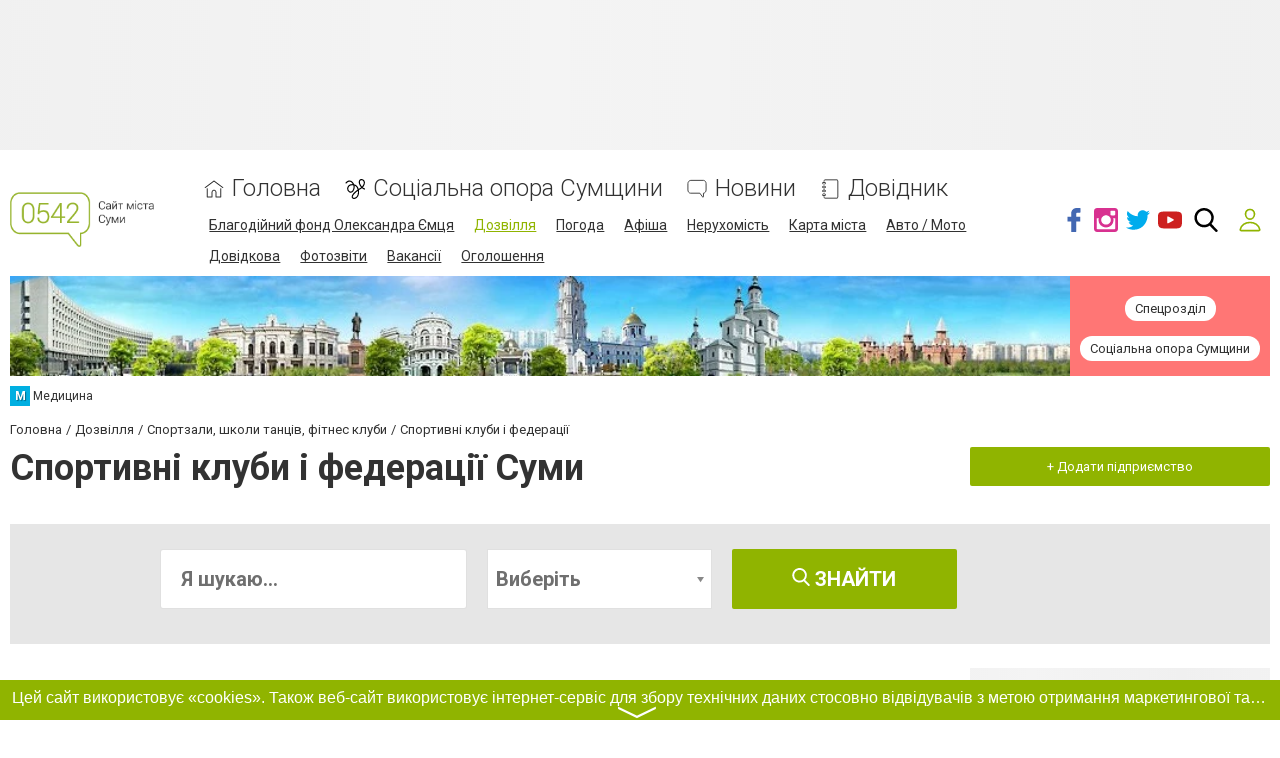

--- FILE ---
content_type: text/html; charset=utf-8
request_url: https://www.google.com/recaptcha/api2/anchor?ar=1&k=6LeLhRwUAAAAAE-aZEOXH_HCZS1_VQ6F1zNcNh_f&co=aHR0cHM6Ly93d3cuMDU0Mi51YTo0NDM.&hl=uk&v=PoyoqOPhxBO7pBk68S4YbpHZ&size=invisible&badge=inline&anchor-ms=20000&execute-ms=30000&cb=3akusutg3u6d
body_size: 49342
content:
<!DOCTYPE HTML><html dir="ltr" lang="uk"><head><meta http-equiv="Content-Type" content="text/html; charset=UTF-8">
<meta http-equiv="X-UA-Compatible" content="IE=edge">
<title>reCAPTCHA</title>
<style type="text/css">
/* cyrillic-ext */
@font-face {
  font-family: 'Roboto';
  font-style: normal;
  font-weight: 400;
  font-stretch: 100%;
  src: url(//fonts.gstatic.com/s/roboto/v48/KFO7CnqEu92Fr1ME7kSn66aGLdTylUAMa3GUBHMdazTgWw.woff2) format('woff2');
  unicode-range: U+0460-052F, U+1C80-1C8A, U+20B4, U+2DE0-2DFF, U+A640-A69F, U+FE2E-FE2F;
}
/* cyrillic */
@font-face {
  font-family: 'Roboto';
  font-style: normal;
  font-weight: 400;
  font-stretch: 100%;
  src: url(//fonts.gstatic.com/s/roboto/v48/KFO7CnqEu92Fr1ME7kSn66aGLdTylUAMa3iUBHMdazTgWw.woff2) format('woff2');
  unicode-range: U+0301, U+0400-045F, U+0490-0491, U+04B0-04B1, U+2116;
}
/* greek-ext */
@font-face {
  font-family: 'Roboto';
  font-style: normal;
  font-weight: 400;
  font-stretch: 100%;
  src: url(//fonts.gstatic.com/s/roboto/v48/KFO7CnqEu92Fr1ME7kSn66aGLdTylUAMa3CUBHMdazTgWw.woff2) format('woff2');
  unicode-range: U+1F00-1FFF;
}
/* greek */
@font-face {
  font-family: 'Roboto';
  font-style: normal;
  font-weight: 400;
  font-stretch: 100%;
  src: url(//fonts.gstatic.com/s/roboto/v48/KFO7CnqEu92Fr1ME7kSn66aGLdTylUAMa3-UBHMdazTgWw.woff2) format('woff2');
  unicode-range: U+0370-0377, U+037A-037F, U+0384-038A, U+038C, U+038E-03A1, U+03A3-03FF;
}
/* math */
@font-face {
  font-family: 'Roboto';
  font-style: normal;
  font-weight: 400;
  font-stretch: 100%;
  src: url(//fonts.gstatic.com/s/roboto/v48/KFO7CnqEu92Fr1ME7kSn66aGLdTylUAMawCUBHMdazTgWw.woff2) format('woff2');
  unicode-range: U+0302-0303, U+0305, U+0307-0308, U+0310, U+0312, U+0315, U+031A, U+0326-0327, U+032C, U+032F-0330, U+0332-0333, U+0338, U+033A, U+0346, U+034D, U+0391-03A1, U+03A3-03A9, U+03B1-03C9, U+03D1, U+03D5-03D6, U+03F0-03F1, U+03F4-03F5, U+2016-2017, U+2034-2038, U+203C, U+2040, U+2043, U+2047, U+2050, U+2057, U+205F, U+2070-2071, U+2074-208E, U+2090-209C, U+20D0-20DC, U+20E1, U+20E5-20EF, U+2100-2112, U+2114-2115, U+2117-2121, U+2123-214F, U+2190, U+2192, U+2194-21AE, U+21B0-21E5, U+21F1-21F2, U+21F4-2211, U+2213-2214, U+2216-22FF, U+2308-230B, U+2310, U+2319, U+231C-2321, U+2336-237A, U+237C, U+2395, U+239B-23B7, U+23D0, U+23DC-23E1, U+2474-2475, U+25AF, U+25B3, U+25B7, U+25BD, U+25C1, U+25CA, U+25CC, U+25FB, U+266D-266F, U+27C0-27FF, U+2900-2AFF, U+2B0E-2B11, U+2B30-2B4C, U+2BFE, U+3030, U+FF5B, U+FF5D, U+1D400-1D7FF, U+1EE00-1EEFF;
}
/* symbols */
@font-face {
  font-family: 'Roboto';
  font-style: normal;
  font-weight: 400;
  font-stretch: 100%;
  src: url(//fonts.gstatic.com/s/roboto/v48/KFO7CnqEu92Fr1ME7kSn66aGLdTylUAMaxKUBHMdazTgWw.woff2) format('woff2');
  unicode-range: U+0001-000C, U+000E-001F, U+007F-009F, U+20DD-20E0, U+20E2-20E4, U+2150-218F, U+2190, U+2192, U+2194-2199, U+21AF, U+21E6-21F0, U+21F3, U+2218-2219, U+2299, U+22C4-22C6, U+2300-243F, U+2440-244A, U+2460-24FF, U+25A0-27BF, U+2800-28FF, U+2921-2922, U+2981, U+29BF, U+29EB, U+2B00-2BFF, U+4DC0-4DFF, U+FFF9-FFFB, U+10140-1018E, U+10190-1019C, U+101A0, U+101D0-101FD, U+102E0-102FB, U+10E60-10E7E, U+1D2C0-1D2D3, U+1D2E0-1D37F, U+1F000-1F0FF, U+1F100-1F1AD, U+1F1E6-1F1FF, U+1F30D-1F30F, U+1F315, U+1F31C, U+1F31E, U+1F320-1F32C, U+1F336, U+1F378, U+1F37D, U+1F382, U+1F393-1F39F, U+1F3A7-1F3A8, U+1F3AC-1F3AF, U+1F3C2, U+1F3C4-1F3C6, U+1F3CA-1F3CE, U+1F3D4-1F3E0, U+1F3ED, U+1F3F1-1F3F3, U+1F3F5-1F3F7, U+1F408, U+1F415, U+1F41F, U+1F426, U+1F43F, U+1F441-1F442, U+1F444, U+1F446-1F449, U+1F44C-1F44E, U+1F453, U+1F46A, U+1F47D, U+1F4A3, U+1F4B0, U+1F4B3, U+1F4B9, U+1F4BB, U+1F4BF, U+1F4C8-1F4CB, U+1F4D6, U+1F4DA, U+1F4DF, U+1F4E3-1F4E6, U+1F4EA-1F4ED, U+1F4F7, U+1F4F9-1F4FB, U+1F4FD-1F4FE, U+1F503, U+1F507-1F50B, U+1F50D, U+1F512-1F513, U+1F53E-1F54A, U+1F54F-1F5FA, U+1F610, U+1F650-1F67F, U+1F687, U+1F68D, U+1F691, U+1F694, U+1F698, U+1F6AD, U+1F6B2, U+1F6B9-1F6BA, U+1F6BC, U+1F6C6-1F6CF, U+1F6D3-1F6D7, U+1F6E0-1F6EA, U+1F6F0-1F6F3, U+1F6F7-1F6FC, U+1F700-1F7FF, U+1F800-1F80B, U+1F810-1F847, U+1F850-1F859, U+1F860-1F887, U+1F890-1F8AD, U+1F8B0-1F8BB, U+1F8C0-1F8C1, U+1F900-1F90B, U+1F93B, U+1F946, U+1F984, U+1F996, U+1F9E9, U+1FA00-1FA6F, U+1FA70-1FA7C, U+1FA80-1FA89, U+1FA8F-1FAC6, U+1FACE-1FADC, U+1FADF-1FAE9, U+1FAF0-1FAF8, U+1FB00-1FBFF;
}
/* vietnamese */
@font-face {
  font-family: 'Roboto';
  font-style: normal;
  font-weight: 400;
  font-stretch: 100%;
  src: url(//fonts.gstatic.com/s/roboto/v48/KFO7CnqEu92Fr1ME7kSn66aGLdTylUAMa3OUBHMdazTgWw.woff2) format('woff2');
  unicode-range: U+0102-0103, U+0110-0111, U+0128-0129, U+0168-0169, U+01A0-01A1, U+01AF-01B0, U+0300-0301, U+0303-0304, U+0308-0309, U+0323, U+0329, U+1EA0-1EF9, U+20AB;
}
/* latin-ext */
@font-face {
  font-family: 'Roboto';
  font-style: normal;
  font-weight: 400;
  font-stretch: 100%;
  src: url(//fonts.gstatic.com/s/roboto/v48/KFO7CnqEu92Fr1ME7kSn66aGLdTylUAMa3KUBHMdazTgWw.woff2) format('woff2');
  unicode-range: U+0100-02BA, U+02BD-02C5, U+02C7-02CC, U+02CE-02D7, U+02DD-02FF, U+0304, U+0308, U+0329, U+1D00-1DBF, U+1E00-1E9F, U+1EF2-1EFF, U+2020, U+20A0-20AB, U+20AD-20C0, U+2113, U+2C60-2C7F, U+A720-A7FF;
}
/* latin */
@font-face {
  font-family: 'Roboto';
  font-style: normal;
  font-weight: 400;
  font-stretch: 100%;
  src: url(//fonts.gstatic.com/s/roboto/v48/KFO7CnqEu92Fr1ME7kSn66aGLdTylUAMa3yUBHMdazQ.woff2) format('woff2');
  unicode-range: U+0000-00FF, U+0131, U+0152-0153, U+02BB-02BC, U+02C6, U+02DA, U+02DC, U+0304, U+0308, U+0329, U+2000-206F, U+20AC, U+2122, U+2191, U+2193, U+2212, U+2215, U+FEFF, U+FFFD;
}
/* cyrillic-ext */
@font-face {
  font-family: 'Roboto';
  font-style: normal;
  font-weight: 500;
  font-stretch: 100%;
  src: url(//fonts.gstatic.com/s/roboto/v48/KFO7CnqEu92Fr1ME7kSn66aGLdTylUAMa3GUBHMdazTgWw.woff2) format('woff2');
  unicode-range: U+0460-052F, U+1C80-1C8A, U+20B4, U+2DE0-2DFF, U+A640-A69F, U+FE2E-FE2F;
}
/* cyrillic */
@font-face {
  font-family: 'Roboto';
  font-style: normal;
  font-weight: 500;
  font-stretch: 100%;
  src: url(//fonts.gstatic.com/s/roboto/v48/KFO7CnqEu92Fr1ME7kSn66aGLdTylUAMa3iUBHMdazTgWw.woff2) format('woff2');
  unicode-range: U+0301, U+0400-045F, U+0490-0491, U+04B0-04B1, U+2116;
}
/* greek-ext */
@font-face {
  font-family: 'Roboto';
  font-style: normal;
  font-weight: 500;
  font-stretch: 100%;
  src: url(//fonts.gstatic.com/s/roboto/v48/KFO7CnqEu92Fr1ME7kSn66aGLdTylUAMa3CUBHMdazTgWw.woff2) format('woff2');
  unicode-range: U+1F00-1FFF;
}
/* greek */
@font-face {
  font-family: 'Roboto';
  font-style: normal;
  font-weight: 500;
  font-stretch: 100%;
  src: url(//fonts.gstatic.com/s/roboto/v48/KFO7CnqEu92Fr1ME7kSn66aGLdTylUAMa3-UBHMdazTgWw.woff2) format('woff2');
  unicode-range: U+0370-0377, U+037A-037F, U+0384-038A, U+038C, U+038E-03A1, U+03A3-03FF;
}
/* math */
@font-face {
  font-family: 'Roboto';
  font-style: normal;
  font-weight: 500;
  font-stretch: 100%;
  src: url(//fonts.gstatic.com/s/roboto/v48/KFO7CnqEu92Fr1ME7kSn66aGLdTylUAMawCUBHMdazTgWw.woff2) format('woff2');
  unicode-range: U+0302-0303, U+0305, U+0307-0308, U+0310, U+0312, U+0315, U+031A, U+0326-0327, U+032C, U+032F-0330, U+0332-0333, U+0338, U+033A, U+0346, U+034D, U+0391-03A1, U+03A3-03A9, U+03B1-03C9, U+03D1, U+03D5-03D6, U+03F0-03F1, U+03F4-03F5, U+2016-2017, U+2034-2038, U+203C, U+2040, U+2043, U+2047, U+2050, U+2057, U+205F, U+2070-2071, U+2074-208E, U+2090-209C, U+20D0-20DC, U+20E1, U+20E5-20EF, U+2100-2112, U+2114-2115, U+2117-2121, U+2123-214F, U+2190, U+2192, U+2194-21AE, U+21B0-21E5, U+21F1-21F2, U+21F4-2211, U+2213-2214, U+2216-22FF, U+2308-230B, U+2310, U+2319, U+231C-2321, U+2336-237A, U+237C, U+2395, U+239B-23B7, U+23D0, U+23DC-23E1, U+2474-2475, U+25AF, U+25B3, U+25B7, U+25BD, U+25C1, U+25CA, U+25CC, U+25FB, U+266D-266F, U+27C0-27FF, U+2900-2AFF, U+2B0E-2B11, U+2B30-2B4C, U+2BFE, U+3030, U+FF5B, U+FF5D, U+1D400-1D7FF, U+1EE00-1EEFF;
}
/* symbols */
@font-face {
  font-family: 'Roboto';
  font-style: normal;
  font-weight: 500;
  font-stretch: 100%;
  src: url(//fonts.gstatic.com/s/roboto/v48/KFO7CnqEu92Fr1ME7kSn66aGLdTylUAMaxKUBHMdazTgWw.woff2) format('woff2');
  unicode-range: U+0001-000C, U+000E-001F, U+007F-009F, U+20DD-20E0, U+20E2-20E4, U+2150-218F, U+2190, U+2192, U+2194-2199, U+21AF, U+21E6-21F0, U+21F3, U+2218-2219, U+2299, U+22C4-22C6, U+2300-243F, U+2440-244A, U+2460-24FF, U+25A0-27BF, U+2800-28FF, U+2921-2922, U+2981, U+29BF, U+29EB, U+2B00-2BFF, U+4DC0-4DFF, U+FFF9-FFFB, U+10140-1018E, U+10190-1019C, U+101A0, U+101D0-101FD, U+102E0-102FB, U+10E60-10E7E, U+1D2C0-1D2D3, U+1D2E0-1D37F, U+1F000-1F0FF, U+1F100-1F1AD, U+1F1E6-1F1FF, U+1F30D-1F30F, U+1F315, U+1F31C, U+1F31E, U+1F320-1F32C, U+1F336, U+1F378, U+1F37D, U+1F382, U+1F393-1F39F, U+1F3A7-1F3A8, U+1F3AC-1F3AF, U+1F3C2, U+1F3C4-1F3C6, U+1F3CA-1F3CE, U+1F3D4-1F3E0, U+1F3ED, U+1F3F1-1F3F3, U+1F3F5-1F3F7, U+1F408, U+1F415, U+1F41F, U+1F426, U+1F43F, U+1F441-1F442, U+1F444, U+1F446-1F449, U+1F44C-1F44E, U+1F453, U+1F46A, U+1F47D, U+1F4A3, U+1F4B0, U+1F4B3, U+1F4B9, U+1F4BB, U+1F4BF, U+1F4C8-1F4CB, U+1F4D6, U+1F4DA, U+1F4DF, U+1F4E3-1F4E6, U+1F4EA-1F4ED, U+1F4F7, U+1F4F9-1F4FB, U+1F4FD-1F4FE, U+1F503, U+1F507-1F50B, U+1F50D, U+1F512-1F513, U+1F53E-1F54A, U+1F54F-1F5FA, U+1F610, U+1F650-1F67F, U+1F687, U+1F68D, U+1F691, U+1F694, U+1F698, U+1F6AD, U+1F6B2, U+1F6B9-1F6BA, U+1F6BC, U+1F6C6-1F6CF, U+1F6D3-1F6D7, U+1F6E0-1F6EA, U+1F6F0-1F6F3, U+1F6F7-1F6FC, U+1F700-1F7FF, U+1F800-1F80B, U+1F810-1F847, U+1F850-1F859, U+1F860-1F887, U+1F890-1F8AD, U+1F8B0-1F8BB, U+1F8C0-1F8C1, U+1F900-1F90B, U+1F93B, U+1F946, U+1F984, U+1F996, U+1F9E9, U+1FA00-1FA6F, U+1FA70-1FA7C, U+1FA80-1FA89, U+1FA8F-1FAC6, U+1FACE-1FADC, U+1FADF-1FAE9, U+1FAF0-1FAF8, U+1FB00-1FBFF;
}
/* vietnamese */
@font-face {
  font-family: 'Roboto';
  font-style: normal;
  font-weight: 500;
  font-stretch: 100%;
  src: url(//fonts.gstatic.com/s/roboto/v48/KFO7CnqEu92Fr1ME7kSn66aGLdTylUAMa3OUBHMdazTgWw.woff2) format('woff2');
  unicode-range: U+0102-0103, U+0110-0111, U+0128-0129, U+0168-0169, U+01A0-01A1, U+01AF-01B0, U+0300-0301, U+0303-0304, U+0308-0309, U+0323, U+0329, U+1EA0-1EF9, U+20AB;
}
/* latin-ext */
@font-face {
  font-family: 'Roboto';
  font-style: normal;
  font-weight: 500;
  font-stretch: 100%;
  src: url(//fonts.gstatic.com/s/roboto/v48/KFO7CnqEu92Fr1ME7kSn66aGLdTylUAMa3KUBHMdazTgWw.woff2) format('woff2');
  unicode-range: U+0100-02BA, U+02BD-02C5, U+02C7-02CC, U+02CE-02D7, U+02DD-02FF, U+0304, U+0308, U+0329, U+1D00-1DBF, U+1E00-1E9F, U+1EF2-1EFF, U+2020, U+20A0-20AB, U+20AD-20C0, U+2113, U+2C60-2C7F, U+A720-A7FF;
}
/* latin */
@font-face {
  font-family: 'Roboto';
  font-style: normal;
  font-weight: 500;
  font-stretch: 100%;
  src: url(//fonts.gstatic.com/s/roboto/v48/KFO7CnqEu92Fr1ME7kSn66aGLdTylUAMa3yUBHMdazQ.woff2) format('woff2');
  unicode-range: U+0000-00FF, U+0131, U+0152-0153, U+02BB-02BC, U+02C6, U+02DA, U+02DC, U+0304, U+0308, U+0329, U+2000-206F, U+20AC, U+2122, U+2191, U+2193, U+2212, U+2215, U+FEFF, U+FFFD;
}
/* cyrillic-ext */
@font-face {
  font-family: 'Roboto';
  font-style: normal;
  font-weight: 900;
  font-stretch: 100%;
  src: url(//fonts.gstatic.com/s/roboto/v48/KFO7CnqEu92Fr1ME7kSn66aGLdTylUAMa3GUBHMdazTgWw.woff2) format('woff2');
  unicode-range: U+0460-052F, U+1C80-1C8A, U+20B4, U+2DE0-2DFF, U+A640-A69F, U+FE2E-FE2F;
}
/* cyrillic */
@font-face {
  font-family: 'Roboto';
  font-style: normal;
  font-weight: 900;
  font-stretch: 100%;
  src: url(//fonts.gstatic.com/s/roboto/v48/KFO7CnqEu92Fr1ME7kSn66aGLdTylUAMa3iUBHMdazTgWw.woff2) format('woff2');
  unicode-range: U+0301, U+0400-045F, U+0490-0491, U+04B0-04B1, U+2116;
}
/* greek-ext */
@font-face {
  font-family: 'Roboto';
  font-style: normal;
  font-weight: 900;
  font-stretch: 100%;
  src: url(//fonts.gstatic.com/s/roboto/v48/KFO7CnqEu92Fr1ME7kSn66aGLdTylUAMa3CUBHMdazTgWw.woff2) format('woff2');
  unicode-range: U+1F00-1FFF;
}
/* greek */
@font-face {
  font-family: 'Roboto';
  font-style: normal;
  font-weight: 900;
  font-stretch: 100%;
  src: url(//fonts.gstatic.com/s/roboto/v48/KFO7CnqEu92Fr1ME7kSn66aGLdTylUAMa3-UBHMdazTgWw.woff2) format('woff2');
  unicode-range: U+0370-0377, U+037A-037F, U+0384-038A, U+038C, U+038E-03A1, U+03A3-03FF;
}
/* math */
@font-face {
  font-family: 'Roboto';
  font-style: normal;
  font-weight: 900;
  font-stretch: 100%;
  src: url(//fonts.gstatic.com/s/roboto/v48/KFO7CnqEu92Fr1ME7kSn66aGLdTylUAMawCUBHMdazTgWw.woff2) format('woff2');
  unicode-range: U+0302-0303, U+0305, U+0307-0308, U+0310, U+0312, U+0315, U+031A, U+0326-0327, U+032C, U+032F-0330, U+0332-0333, U+0338, U+033A, U+0346, U+034D, U+0391-03A1, U+03A3-03A9, U+03B1-03C9, U+03D1, U+03D5-03D6, U+03F0-03F1, U+03F4-03F5, U+2016-2017, U+2034-2038, U+203C, U+2040, U+2043, U+2047, U+2050, U+2057, U+205F, U+2070-2071, U+2074-208E, U+2090-209C, U+20D0-20DC, U+20E1, U+20E5-20EF, U+2100-2112, U+2114-2115, U+2117-2121, U+2123-214F, U+2190, U+2192, U+2194-21AE, U+21B0-21E5, U+21F1-21F2, U+21F4-2211, U+2213-2214, U+2216-22FF, U+2308-230B, U+2310, U+2319, U+231C-2321, U+2336-237A, U+237C, U+2395, U+239B-23B7, U+23D0, U+23DC-23E1, U+2474-2475, U+25AF, U+25B3, U+25B7, U+25BD, U+25C1, U+25CA, U+25CC, U+25FB, U+266D-266F, U+27C0-27FF, U+2900-2AFF, U+2B0E-2B11, U+2B30-2B4C, U+2BFE, U+3030, U+FF5B, U+FF5D, U+1D400-1D7FF, U+1EE00-1EEFF;
}
/* symbols */
@font-face {
  font-family: 'Roboto';
  font-style: normal;
  font-weight: 900;
  font-stretch: 100%;
  src: url(//fonts.gstatic.com/s/roboto/v48/KFO7CnqEu92Fr1ME7kSn66aGLdTylUAMaxKUBHMdazTgWw.woff2) format('woff2');
  unicode-range: U+0001-000C, U+000E-001F, U+007F-009F, U+20DD-20E0, U+20E2-20E4, U+2150-218F, U+2190, U+2192, U+2194-2199, U+21AF, U+21E6-21F0, U+21F3, U+2218-2219, U+2299, U+22C4-22C6, U+2300-243F, U+2440-244A, U+2460-24FF, U+25A0-27BF, U+2800-28FF, U+2921-2922, U+2981, U+29BF, U+29EB, U+2B00-2BFF, U+4DC0-4DFF, U+FFF9-FFFB, U+10140-1018E, U+10190-1019C, U+101A0, U+101D0-101FD, U+102E0-102FB, U+10E60-10E7E, U+1D2C0-1D2D3, U+1D2E0-1D37F, U+1F000-1F0FF, U+1F100-1F1AD, U+1F1E6-1F1FF, U+1F30D-1F30F, U+1F315, U+1F31C, U+1F31E, U+1F320-1F32C, U+1F336, U+1F378, U+1F37D, U+1F382, U+1F393-1F39F, U+1F3A7-1F3A8, U+1F3AC-1F3AF, U+1F3C2, U+1F3C4-1F3C6, U+1F3CA-1F3CE, U+1F3D4-1F3E0, U+1F3ED, U+1F3F1-1F3F3, U+1F3F5-1F3F7, U+1F408, U+1F415, U+1F41F, U+1F426, U+1F43F, U+1F441-1F442, U+1F444, U+1F446-1F449, U+1F44C-1F44E, U+1F453, U+1F46A, U+1F47D, U+1F4A3, U+1F4B0, U+1F4B3, U+1F4B9, U+1F4BB, U+1F4BF, U+1F4C8-1F4CB, U+1F4D6, U+1F4DA, U+1F4DF, U+1F4E3-1F4E6, U+1F4EA-1F4ED, U+1F4F7, U+1F4F9-1F4FB, U+1F4FD-1F4FE, U+1F503, U+1F507-1F50B, U+1F50D, U+1F512-1F513, U+1F53E-1F54A, U+1F54F-1F5FA, U+1F610, U+1F650-1F67F, U+1F687, U+1F68D, U+1F691, U+1F694, U+1F698, U+1F6AD, U+1F6B2, U+1F6B9-1F6BA, U+1F6BC, U+1F6C6-1F6CF, U+1F6D3-1F6D7, U+1F6E0-1F6EA, U+1F6F0-1F6F3, U+1F6F7-1F6FC, U+1F700-1F7FF, U+1F800-1F80B, U+1F810-1F847, U+1F850-1F859, U+1F860-1F887, U+1F890-1F8AD, U+1F8B0-1F8BB, U+1F8C0-1F8C1, U+1F900-1F90B, U+1F93B, U+1F946, U+1F984, U+1F996, U+1F9E9, U+1FA00-1FA6F, U+1FA70-1FA7C, U+1FA80-1FA89, U+1FA8F-1FAC6, U+1FACE-1FADC, U+1FADF-1FAE9, U+1FAF0-1FAF8, U+1FB00-1FBFF;
}
/* vietnamese */
@font-face {
  font-family: 'Roboto';
  font-style: normal;
  font-weight: 900;
  font-stretch: 100%;
  src: url(//fonts.gstatic.com/s/roboto/v48/KFO7CnqEu92Fr1ME7kSn66aGLdTylUAMa3OUBHMdazTgWw.woff2) format('woff2');
  unicode-range: U+0102-0103, U+0110-0111, U+0128-0129, U+0168-0169, U+01A0-01A1, U+01AF-01B0, U+0300-0301, U+0303-0304, U+0308-0309, U+0323, U+0329, U+1EA0-1EF9, U+20AB;
}
/* latin-ext */
@font-face {
  font-family: 'Roboto';
  font-style: normal;
  font-weight: 900;
  font-stretch: 100%;
  src: url(//fonts.gstatic.com/s/roboto/v48/KFO7CnqEu92Fr1ME7kSn66aGLdTylUAMa3KUBHMdazTgWw.woff2) format('woff2');
  unicode-range: U+0100-02BA, U+02BD-02C5, U+02C7-02CC, U+02CE-02D7, U+02DD-02FF, U+0304, U+0308, U+0329, U+1D00-1DBF, U+1E00-1E9F, U+1EF2-1EFF, U+2020, U+20A0-20AB, U+20AD-20C0, U+2113, U+2C60-2C7F, U+A720-A7FF;
}
/* latin */
@font-face {
  font-family: 'Roboto';
  font-style: normal;
  font-weight: 900;
  font-stretch: 100%;
  src: url(//fonts.gstatic.com/s/roboto/v48/KFO7CnqEu92Fr1ME7kSn66aGLdTylUAMa3yUBHMdazQ.woff2) format('woff2');
  unicode-range: U+0000-00FF, U+0131, U+0152-0153, U+02BB-02BC, U+02C6, U+02DA, U+02DC, U+0304, U+0308, U+0329, U+2000-206F, U+20AC, U+2122, U+2191, U+2193, U+2212, U+2215, U+FEFF, U+FFFD;
}

</style>
<link rel="stylesheet" type="text/css" href="https://www.gstatic.com/recaptcha/releases/PoyoqOPhxBO7pBk68S4YbpHZ/styles__ltr.css">
<script nonce="8geRDIBLJ8TD4MbenYCObg" type="text/javascript">window['__recaptcha_api'] = 'https://www.google.com/recaptcha/api2/';</script>
<script type="text/javascript" src="https://www.gstatic.com/recaptcha/releases/PoyoqOPhxBO7pBk68S4YbpHZ/recaptcha__uk.js" nonce="8geRDIBLJ8TD4MbenYCObg">
      
    </script></head>
<body><div id="rc-anchor-alert" class="rc-anchor-alert"></div>
<input type="hidden" id="recaptcha-token" value="[base64]">
<script type="text/javascript" nonce="8geRDIBLJ8TD4MbenYCObg">
      recaptcha.anchor.Main.init("[\x22ainput\x22,[\x22bgdata\x22,\x22\x22,\[base64]/[base64]/[base64]/[base64]/[base64]/UltsKytdPUU6KEU8MjA0OD9SW2wrK109RT4+NnwxOTI6KChFJjY0NTEyKT09NTUyOTYmJk0rMTxjLmxlbmd0aCYmKGMuY2hhckNvZGVBdChNKzEpJjY0NTEyKT09NTYzMjA/[base64]/[base64]/[base64]/[base64]/[base64]/[base64]/[base64]\x22,\[base64]\\u003d\x22,\x22bkpRw7bDrsKkb0E0W8OZwqYMw4oFw4QlKC5FSzMQAcKxQMOXwrrDtMKpwo/Cu1jDkcOHFcKBAcKhEcKnw4zDmcKcw4fClS7CmRAlJV9Xfk/[base64]/DkcO+wpHChAPDrzTCpMOoP8KcbsKlwqzCgsOVGsK6TMKFw77CtwbDmWLCtXItw6/[base64]/[base64]/[base64]/DpMOAbMKnw4pyw6nCrSPDtyfDjGx9UcKjbVx7TXRXU8K4AcOXw5bChQ/CrMKYw6trwqPDtw/DusO+A8OqKcOmLVdoW2kgw5QfMFnCgMKaek0Yw6LDq1lrbsKiWmXDoyrDj0MGC8OIFQfDpMOtwrLCtyY0wqfDqilXF8OnKXgJdVbChcKGwpNrWBjDucO8wpfCscKOw7suwqHDjsOaw6/[base64]/[base64]/CtmJwwrrCh8KcHUUnw54XwqEqesKmwq3Cm3vDmcO5fsOSwrLCni9CBiHDocODwpjCiTbDnUI5w5dMZmTCg8OpwrsEbcObAMKdJHpjw4PDgmpXw4RoWivDpcKcNl58woNhw67CgcO1w6M/[base64]/WcKBw7XCrnUTBlzDiUsMw68+E8OUw6RMflfDgsK9SSQ0w4ImbsOfw5PDl8K9WsKwDsKEwqXDv8KsaApKw7I+PsKNdsO8wqnDiGrCmcK5w4XCuiMNbMOODCzCpkQ2w4FpUVNdwqzCg3Zzw7PDu8OSwp4qGsKSwq/Dj8K0NsODwp3DscO/wpTCgDjCmkxPAmzDh8KnLWtYwr/[base64]/Dvh4qwqXDmcKhw5JXcQPDly3CjsOrw7YGw7jDncK+wp/Cn2vCgcOEwpTDvcOHw4o6MB7CtUHDrigWMGnDhnoIw7gQw6HCnnTCv1TCk8KbwqrCmQ4BwrjCnMKUwroRSsOXwrNmDGLDtWkbbMKiw5sww7nCgcObwqrDiMO5DhDDqcKFw6fCth/DrsKJKMKlw63CsMK4wrHCgjw4ZsKcQHxQw6B2wo1awqcWw49qw4PDtVEIJsOYwqJew4l0E0U1wqfDuCXDq8KJwqDCmRXDs8OLw4nDmsO6bV5hFksTMmVFGsKJw4nDhsKRw55rCnAVHMKCwroOaE/DgkxZJmzCpCkXG0YrwqHDg8KwFHdcwrhpw5VRwpPDvHvDkcOPO3rDocOow5htwqItwr1nw4/CuA1JHMK4eMOEwpMGw4p/[base64]/CgRxUT8K9w53DlMK3w4TDpSNTJ3zCicOfSW5XZcK/AiXCkirCn8OPcWfDtjRCIUrDk2fCpMO1wqfDtcO7AlDClQ4ZwobDliU4wojDpcKFwqNswr/Cri8HBBzDssOwwrRzAMOnwoTDuHrDn8OZdAjCp21FwoPDt8OmwoB8wrxHbMKHLDhKX8KNwqBTd8OGTMONwqPCoMOowq7CphFXCMKUbsK4AjTCoGZqwowJwohaHsO/wrrDnSXCqWRsEsKdFsKowrIdSnMbG3osT8Kaw5zClXjDosOzwpXCpHZYIQ8Bby5Rw4Miw4PDhXtXwovDtBjCslPCvcOJGMOxIsKNwqdPPR/DhsKJC3PDhcOCwrfDiQjCq3UKwq3CrgcLwprDhDDDk8OVw6towo/Do8Omw6R8wrwlwqNsw4k5c8K0FcO6MU7DvsK+DnwKW8O4w6txw57DqTTCmCZaw5nCpsOPwoBvJMKnCSLCrsOrGcO5Bh3CiAvCpcKMSSUwIQLCgsKEdXXCmMKHwr/DjAPCrTjDt8KcwrVdAmNREMONWghBw54mw7pdZcKTw7kfS3jDnsKBw4rDt8KSYsOQwoZBVhXCql/DmcKMUcO2w6DDt8O+wr3CgMOMwp7CnUcywpwjeEHCk0ZbclXDshzCnsKew5jDsUcRwq00w7MhwpZXa8KRSMOLRgfClcKvw48+LzJ+T8OfJBx/[base64]/DjcOyIMOtwoUWw5TDu8KMERzCgsKyaMONBTp0ecOZCj7CiytDw5LDq3fDvETCmhvDgxDDiEAwwonDghjCicOxO20uDsK/[base64]/[base64]/S8KSesK3OBzCmcOeS8KFw5/CisKlaUkaw6ZcwqXDmTJTwpPDswNIw4/[base64]/CpQEUw6lkJSLCtMOlF10LfcKXRBTChsO6c8Kcwo/DmMO4YwXDhcO8JTPCpsO8wrPCrMOpw7UtTcKEwoAOED3CoRHCqXjChMOKe8KyL8KZfHdawqnDvBFwwofCrDIOfcOOw51vJlYBw5vDmcOoJ8KcET0ySGTDjMKzw7Zhw7nDjHLClHnClh7DimFSwr7DosObw5IzLcOCw4DCicOew4kNR8KswqnCrcK/CsOiOMOiwrlpPCtawrXDkV/CkMOKeMOZw4wvwqtXJsOUW8Oswowdw64ER1LDpjBWw6HCiwVPw5FWOQfCq8K7w4/CtnPCkThlTMOLfwbCrsOswrXCoMOiwoPChVEwMcKywp4LLRPCj8Ogwp8fLzoEw6rCvcKCHMOuw796aVvCksOjwolmwrdJRcOfw67CpcOzw6LDmMOlQyDDolJRSWDDiUFCaw0cYsKWw7AlZcKLVsKETsO+w7gFR8K5wqMwNcK6LMKqV2MJw6/CgcK0QsO7fXs1dsOsQMO1wqPDoBsmTVUxw4MCwpfDk8Krw4E6NMOoMcO1w4huw7rCvsOcwp9+QMOxXMOmACPCgMKIwq8/wq9THF5RWMKCwqE8w6cLwpc7dsKywqQNwrJCb8OSIcOww4MNwr7CsX3CvMKWw53Ct8OiOTwEWsOVQhzCqMK0wohVwpzChcOFGsKVwoHCs8OBwoU3XsKpw6Y8XSDDqTJbTMK1w4bCvsOJw789AE/DrifCisOYdW7CmBBVRcKSf0bDgcObDsO9OsO2w6xuFMOxwpvCiMO+woPDoAZ3MU3DgQYVwrRHw5gCTMKQwqPCr8KMwrsCwpPCmH0Cw4DDnMK6wrTDrzIUwotHwqoNIMK6w4XCnQ/Ch1HCp8OQRcOFw4LDkMO8A8OBwr7DnMOiwpsfwqJHRErCrMKmNnlhwqzCnsOIwpzDocKdwoZSwrfDnMOZwqAPw6LCtsOuwrLDo8OscDQGSTLDnMOiE8KJXx/[base64]/wrM3LDQifEbDj1bDsMKNw7QIGMK3w485XMOKw5jDi8KFecKOwpRRw5hpwrbClxLCqHDDq8KpFsKWasO2woPDoW1OZ1I8woXCisOZXMOLwrQ/M8O+JjPCmMKnw6XCmx7CusKbwpfCocONTMOgeiBibsKBHSsBwqJ6w6bDkCh5wqVOw489TibDssKrw7VRHcKNw5bClCJXScOVw4XDrF7CgQ0Bw5QJwpI/AMKrUWIVwqPCtsOWV1JPw7IAw5DDhChkw4fDpQo+UgXCtywwOMKow6LDtmpJJ8OeeR8cOMOnbgstw53Ci8KnFzrDhcKHwrbDmxYowr/Dr8Orw4o3w4jDpcKZEcKAFj9Sw4PCtWXDpEMpwonCs0x+wrLDl8KBcxA2PMOrLCt3KnDDoMKcIsOZwrfDusKhbWBlw5xrRMOeDMOfE8OPB8OTLsOJwqLDlsONDH/Crw4hw5rCl8K/ScKHw4xYwp3DosOlDmZqasOvwobCrcOBaTMsFMOZwrZmw7rDkVjChcOCwo9gU8KvSsKgHsOhwpzCrMOgDFdywpc6w64kw4bChVjCuMOYC8Onw5bCiCwVwoQ+wph9wpwBwrrDgkzCvH/Cv0MMw7nCu8O2w5rCilDCsMKmw6LDiVzDjizDoinClcO1bEjDgizDncOtwpDCg8K9PMKvScKPHcOCW8Ocw4XCh8OawqHDjV8/[base64]/CosK2IcK1EjLDuMK/w5fDpMKww6cbAcOIw4nDvQbDmMKfw6nDtsOOHcO4wpfCusOHHMKLwr/CpMOmLcOvw6pqF8KZw4nCvMOMfMKBDcO5CDzDmV4Tw5AvwrfCqcKBOsKow6nDuQl+wrrCpMK/wrN9eR3CqMO/X8KQwpDCglnCsB8/wrUKwoADw5F9ByfCllwow4LDssK8csKmRV3Cs8KRw74vw4/[base64]/[base64]/[base64]/ZsKuXnRsXU89w6/CigExwqU0ccO+wo/CkMKyw75mw546wozCl8OsecOmwplFQjrDjcOJIcOWwrkaw7EKw6jDocK3w5orwqzCusKtw7t/[base64]/CsMKfMAbDqGNlKsO0wqDCg2tdcSh/eUVpY8K+wqRKMVovW0l+w70+w5wrwp9qCsKww4EkF8OCwrU4wo7DsMOXFm9TIhzCvQJiw7rCssKrOGUWw7pAL8OEw6/CmlrDtxstw5kLN8OYGcKUEBrDojrDtMOiwpLDk8K4IhE8B0Zfw5QCw5Alw6/Cu8OAJk7DvsK/w5JxKR8iw7tMw6TCqcOnw54QR8OrwoTDtDLDhGprBMOwwpJNOMKndkLDgMOZwqhvw7zCgMKGZTXDtMO0wrI3w68Xw4DCvgkkbMKeEwUzSFvChcKLATUbwrTDhMKvA8OIw4XCjDQCA8KxesObw7nCiFI6Wm/CqT1OZcK+IMK+w7kOFBDCkcOCOyJ0Aw1TRhpnFcOqI03DsDPDqGElwoDDsFRhw59AwonCmWXClANsD3rDjMOzREjDp1wvw6DDnRfCqcOTTsK9GRlXw4jCgX/CgmdNwprCosOUNMO9W8OmwqDDmsOZc2d4MHLCicOoEjXDtMODEMKESMKxXiPCogJAw5TCgznCv0XCoSMyworCkMKCwoDDmx1OQMO+w5oZAToGwr17w6oAK8OIw5N0wr5XKCwiwpQcTMKmw7TDpMObw5AAIMO6w4/[base64]/wo7Dv2sDIGdHwq/Dq0wiw50ow6MdJAFQDcK4w516wp50Q8KwwoUGbcOOX8KlNl/Ct8KBPQxOw7zCkMOCYh0uLDzDrcK2w5A4Vgg5w4Ugwo3DgcK5KcOxw6suw43Ck1fDlsO2wrHDqcOmf8OAXsOmwp/Dn8KgScKZV8KmwrLDsRPDrmXCoW4OFm3DicOhwqvDthrDrsOUwpByw6XClkAiworDuhMnIsOmTTjDjRnDlwnDqWXCpcO/w4l9c8KjbcK7NsO0PMKYw5jCpsKTwo9hw7g/[base64]/Cv8OGwrlDw7PDkcKkYSVYw7HCkcK9w5dpV8OkZikBw6oMb3bDrMOpw45BdsO/eit/[base64]/CosOrw5DDhgjDlDsvwo3DpTkbMsOULGsZw7QLwrh5EirDpEVGw4JywqXCrMK9wrbCgHpsecOvw6nCjMKBB8OTbcO0w6sPwo7CnsOPacOnSMODT8KWXxDCtS9Kw5jDoMKOw6bDnDbCocO0w6NzLl/[base64]/[base64]/[base64]/w4d+XSbCicKDVsKmTsKeEMKjFSRfbiTDpUzDkcOIYsO5esOEw6nCpzbCoMOUcwQWU0DDnsO9IBE2ZTdDA8OKwprDiD/CqWbDpT5jwqEawpfDuFvChBtLU8O1w5bDiBjDpsKKK2jCrixuwrjDm8OWwop4wogPVcO7wo/DpsOCPm9/Qx/[base64]/CjMOIJHc3ZnXDjQUTwo/[base64]/bsKUQTbDrG40w6YgwqzCl8O+wovCo1vDosK9BsKTwoXDiMK5RCPDncK+wqbCq0bCtkUzwo3DuwE6woROcRfDkMKCwofDshTCqlHCuMOLwqNgw6ELw642wowowqbDtDAcNcONNMOPw6HChStuwrpkwpM9DsO8wrTCkxLCqMKdHMKgJ8KGwp/[base64]/DvVd0w6TCmD5tb0YJNsO4YcKhXUV6w4/DkCpDw5jCiAxyBsKXMCnDoMOiw5UDwqkNw4obw6XCtMOawoHDoWvDg1VJw6ArRMKaZTfDjcOBEcKxBUzCnVoXw53Cnz/CtMOXwrTCsFVkGRDDo8Kxw4BqesKPwqJpwrzDn2bDtC8Lw7s7w7obwq/DoRhjw6gVasKRXhhIejvDhsK0eCDDucOmwph3w5Yuw5XCi8OWw4AZS8KRw79bcRvDtcKSw45uwqEFXMOewopYLMKvw4LCo2LDgmTCrMOAwo5FVVwCw51VDsKXUnklwr8eA8Ktwo/[base64]/CisK7w4XDrsKFwqVaw5oYNAjCvWfDqDUlw5bDt1s+dFnDmQ0+WhEywpXDtsKXw7Uqw7LDkMOcV8O7Q8KCfcKtM3ZGwozDvxDCsirDlzLChXvCocO5AMOPT3AlIHZCL8OSw5ZAw41vcMKpwrTDrUkAA38qw4bClkwXfyLCti0zwq/[base64]/DsijCgARsw6zDox5NJx1DREM9woN7N2IlbkPCu8O/[base64]/DgcOaw5bDm8Otw57DjzQXC10jJ8OTTCzDmw/CmkQWcnwgTsO2woTDiMO9X8Kjw7gXL8K6BcKFwpw3wokTSMKIw4MCwq7CuUcgfWEaw7vCkWvDosKmFSzCo8KiwpU1wo/Cjy/[base64]/Crxc8wrnCpit8fC7Ckl/CpMKze0lYwrfDpcKvw6Z1wrbDj0XDm3HCh27DjVoDfw/ClcKEw6pRNcKtSB1Kw5Enw6wtwozDjlJXAMKHwpLCn8OqwqvDosK3GsOoKMOjAcOaMsKTFMKiwo7Cu8KrXsOFeFN6w4jCs8O7GsOwGsOZa2LDngXCg8OqwrLDpcKzJSB1wr3DqcODwoVEw5fCocOKw47DjcKFAHvDlQ/CgDDDvhjCg8OyMHLDvHcfQsO8w6QMd8OpGsOhw48Ew6vCllbDlEQow5rCpMOlw5FNcsOqOBIwIcOWFHLCjzvDpsO+TyAnXMOTGxwQwqUQRyvDlwwJdG/[base64]/ClUzCkSIqR3PCucOuwp7Cr8KzRkjCgcOQVwtqLnR4wojCu8O3WMKHDR7CiMOtIylPYA4kw4lKU8Kkw4HDgsOGwolIBcOmNW4Lwo7DmyVDf8KywojCnxMMSz5Ew5/[base64]/ChxMYZ8K4MV7DpxF3NMKyw6s5wqp1ZcKSSmoww4jCs2R3bSQxw4TDrsK3CynCoMO9wq3DucOgw7E3K1g6wpLCgMO4w71/J8Krw47DssKeNcKHw6jCvsKkwoPCiFQWEsK6wpkbw55/PMOhwqXCscKKdQ7Cu8OOdT/DmsOwGxbCnMOjwpvCki3CowPCl8OJwoRdw67CnMOzdkbDkDPCt3bDqcOfwpjDuRHDhGwOw68aI8KkX8O5w4PDuAjDo1rDjQDDk1VfXFUrwpEywovDny0gQsOlAcKdw5AJUy0NwpY1LHbDowHDt8ORw6rDo8K4woYowolew7pQVMOHwoQlwoTCrcKHwoxew6/DpsKRdsOCLMOGGMOhaTx+wo9Ew71DNsO3wr0MZB7DqsK9NsKzTSjChcK/wonDpgfCoMKGw6sSwo48wrkow5jCpBI7I8KHQEZnXsOkw71wPDk5wpPCmTPCsjxDw5bDnFHDr3DCo019w541wqzDlUt+BEXDuE/[base64]/GhvDtcK9GUzDqcK5QlLDgxbDs8OOMw/CvCvDj8Okwq1ecsKLBnRBw5tswozCn8KTw61yCSBvw7rDrMKqI8OTw5DDscObw6VfwpxEPT4cBlzDpcKsTT/[base64]/wr91DMKLa8O8w5XDrcK9w7N4woHDoRjCt8KpwpcgTANrHBIvwqPCtMKEL8OqCsKqfxzCoyfCkMKkw40nwrE6KcOcVC1hw4vClsKFRWwAVSbCksKZPCfDmUJhYMOmEMKhIho/wqbDrcOHwp/DiBwufsOCw6HCrsKSwrgMw7A6w4t5wq/DvsOrVMOkZMOww78OwrAEAsK/CVEuw4vClgwew7/CiDEcwqzClXHCkFFOw7/CnsO+w5JTNXTDmMKSwq8YEsOeWsKlw5c2O8OZKXkgeCzDl8K4dcOlF8OZGAxfUsOBMMK7Q0Q5LS7DpMK3w79gWsKabVcLCV10w77Cq8O+WmPDrQjDtTbDvTbCvcKzwpBuLcOLwr3CjjXCmsO0dAvDpEo2eSZ2ZcKFQMK9XBjDhSdbw7QAABzDpcK/wonCjsOeJA8ow7LDnWlCbwfCp8KwwrDChsOIw6rDlsKJw7PDtcKqwp1MQ3bCs8OTF3kkT8OMw5ADwqfDs8OVw73Dg2LCkcKgwprCkcKqwr8kasKpB3/Dj8KpUsKwacOdw6vCuzZuwpRJwrMwRcKqFzrDp8Kuw4/CnFbDpMOKwqHCvsO1fj0tworCksOEwrjDtUNWw6dHTcKwwr0lZsO/w5V6wp5HBFxkek/[base64]/[base64]/[base64]/[base64]/[base64]/[base64]/CjcK7DsKJwqcpCTUtGsORw5xUDMOcwqvCswDDp8KRTgrDu37DjsK/EMO4w57DjMK0w4c0w5cFw7EMw7INw5/[base64]/wqsgwrPDssKWwo3CmFMHw44iw7nCjUTDinhNXTcfDsOcw6HCisOfWMKKOcOUQsO0MRJgU0dwDcKJw7hjfHnCtsKow7nCoCY8w4vCgg5oHMKiQw/DnMKQw5XDncOTVxlANMKPcCfDqQw0w6DCjMKNKMOWw4nDrgXCokjDrWzDji7CpsO9w5vDmcO4w4wFwozDomPDr8K+Ci5/wqwAwqLDsMOEwqbChMOBwpN7w4LDu8KEJ1TCn3rClUtYF8OYdMOhNnpTMg7Dl385w5wywrPDlFMNwowow6xnCgrDjcKuwovDqcONTMO7CsO1cUTCs3XCmEvCuMKUKnjCv8KHEjE0w4XCs3bCpcKKwrLDjC/[base64]/[base64]/CiEPDqsO3wr/DplbCpMK1w4rCtMOSc0BeK8KYwpTCrcOia2DDhVLClMKWXFnCqsK/ScO9wrbDkn/DtcOWwrfCoicgw4UPw73Cv8Onwq/DtXBUZ2rDu1jDuMKLFcKwOxdtGg84XMK3wpRzwp3CiH0pw6dRwp9REG16w5wAMQTCkEDDiwV/[base64]/V2jCkhsbbcOFw5fCusKYwqjCosKZwobDs8OrJBPDocKGf8KUwoDCsTR5S8O2w4LClcKGwrXCnEDDlMOjHnkNf8OGK8O5YH9KI8O5PDLDl8K8CwoHw4A8R1BewqPCo8OKwoTDgsOnWT1jwpAKwpAfw7LDhyMBw5obw73ChsOjXcKBw77CoXTCoMKpETMJZMKJw7/Cm1w2Z2XDtGTDsjluw4/DmMKTTgzDuRQSA8OzwobDnFTDmcOAwrNQwqYBAlUrAlxPw7zCucKlwooFAFLDqTDDusOOw5bCjCXDlMOKfgLDocKcZsKwD8Kaw7/Cl07CmMOKw7LCqRnCmMOJw73DtcOxw4xhw40nTMO5QgfCu8K7wqfDknvCrsO9wrjDtHhCY8ODw4jDn1TCoWLCgsOvPUHDizLCqMO7eH3CoEA4cMKywqrDv1c3TEnDsMKCw7ozDWQ6wqzCiETDiHgsP3k0wpLCmgsyaFhvCQTChQ9Vw63DsnLCoG/Dm8KYw57CnWwWwpMTd8OLw7HCoMKwwpHDrBgNw78AwozDncOYRTMNwobDrsOcwrvCtTrCgsOFBRxTwptdalIMw4fDvwJDw6tYw5w3RcK6cmkZwp18EMOww5UhPcKswqDDm8Obwrcaw4PCvMOaRcKBw5/CpcOgOsOAbsKyw5kKwrPDliBXN3HCjA4jIhjDmsKzwrnDtsOzw5vCs8OtwoXCiVFNw6XDq8OWw7zDvB1oNsOFUhJVAAXDuW/[base64]/ChcObw78lOMKRwrYiw5rDvFjDhMKPwoTCpyQ5w5tIwo/[base64]/DsObwq56PT0APsKkw4PCvjbCilY/wqhVw5LClsOGw7dmTkrCv3Rqw7oFwrfDlsKfYEcqw67CskUhLAIhw4jDhsKtScOCw7HDo8O2w6/CrMKIwowWwrFCGBB/SsOQwqTDiQo1w6HDi8KBZ8KFw6rDgsKRwqrDjsO8wqDDtcKJwqrCklLDuDbCs8K0wq9RdMOWwrojKl7DsQIBJDXDn8OCdsKQVsOhw4TDpQtddsKVJGbDr8KSXMOMwqFIwoJmwrNUMsKBw4J/ecODdhtJwrFfw5XCpCXDiWM/MHXCvzrDsndjwrELwq3Cq1BJw7jCmsKVw746UlzCvXLDvcOMcFvCj8OHw7cgH8Ohw4XDpTY5wq4hwp/ClcKQw5Ytw4lKAnLClDd9w5J/wrDDtMO2BWPDmn4aIF/Du8OOwpgLw6XCklvDg8OPw73DnMOYGWRswrZ8w5N9PcOgZ8Otw5XCnsOiw6bCqMKJw7xbQGDCniRMEF4Zw4JiHMOGw4tvwpYRwo3DgMKbfMOfIzPCn1jDj23Cp8OrSXwJw7fCosOVCEDDmGVDwpbDssKVwqPDs3lBw6UxX13DuMK6woVww7xCwoATw7HCmx/DuMKIYyrDkStTJG/ClMOFw6vCiMKJSg9/w4DDqsOOwr17w6xHw45bCjLDv1PDgMK/wrbDk8KWw7Utw7fDg17Cqggaw6DCmsKNCF5iw4ZBw6PCnXkTLMOqXcOBccOsVMKqwpHCrX3CrcOHw6DDtEk8EsKmAsOdLW3DmCkga8K2dMOhwqDDqWYuBSfClsKPw7TDj8KiwoYOPCPDhArCslAAP1B2wohJHsOew6vDrsKhwoHCn8OMw7nCp8K6KsOOw6cYMMK/CBMAVWXCnMOSw4YMwoEcwokFPsOqwqrDsxxEwqwGXXJxwphiwr4KLsKrbsOmw63CmsOAw71/w7HCrMOQwrrDicO3TDnDvCDDpDIedDpeWVvDv8OpJsKbOMKmNsO+F8OFZcO1McKow7TCgQpwR8OCaidCwqXCuzfCp8KqwrrCpDLCuCZ4w6Niwr/CukBZwoXChMKIwp/DlU3Dp2zDnxjCkGwaw5HCnhcZOcK2BBbDksOmX8K0wrXCtGlLW8O4ZWLCi0bDoBk0w5wzw6rDsHvChXXDsVvDnVRvXMK3dcKZZcK/fl7Dp8Kqwq4cw6nDu8Olwr3ChMOowq3CmMOjwpXDrsORw4NOX3JaFWjDu8KySWNqwoNjw7gCw4fDghnCqsOwf2XCow3DnkjDlFc6cSfDkB9hZT8Hwrl/w7o9NyrDqsO3wrLDnsOLDDlew6VwGMK0w7s9wp1EU8Kow5XDgBlnw7BBwqTCpjFmw5NwwrjDkjDDixnCkcOSw6HDgcKONsO2wqLDqk4lwrscwqRmw5dvZcOdwp5oK1U2Jx/DiHvClcOrw7rCoj7DgsKRPgzDnsKxwo/CssOywoHCpcKZw6piwokQw6sUZxR4woIQwqRRw7/DsDfCoyBKegoswoHDqAIuw4rDnsO4wo/[base64]/DpFo9AcKvUcKpw749w4J7wrZXw51Ac8O3fH/DgWwlw6FHQVFbV0zCpMKzw4ULVcO9w4jDncO+w7JAVzFTL8O8w4BGw4RzAAUKWFPCmcKaEkLDq8Ogw7kPOGvDl8KXwonCsV3DvA/DkMOCZknDryU4Hk/[base64]/[base64]/wqrDqMK1EsOpAsOXwoxnGMKeWMKiwr9kwqTChcO1woLDr27CrMKgUwsTWsKnwpbCnMO5FcORwr7CvwA2w7wkwrZSwozDtzjCnsOQb8OdB8K2d8OvWMOeO8KpwqTCjm/DocOOw5vColfDqVDCnwjDhVbDucOow5RpKsONbcKuDsKBw58lw7JDwp0Cw79ow4Rdw5oEBXFsKsKcw6c/w7XCrSkaAC0Pw43Dvkdnw4lmw4IMwpHCjsOSwrDCtwx8w4YzIMKtIMOaZ8KqRsKADVzDnzZ/[base64]/DlE7CuhfCrMKsEcOjVsKtwrbDvMOUWsKBw4fDjMKALcKWwrNKwrk3M8K6NMKSQMOXw40yan3CvsOfw4/[base64]/w4TCg8OSwpfDtcKqwqXCkMKWEnfCuV5Fwplhw57DlcKoTQbCvQFXwrUlw6bDncOGw5jCqVslw5nChxN6wrtrCEbCkMKMw6PClMONIx1WEUBTwrPCnsOEDl/[base64]/wpQ4wowlw7Q3H8OCw7fCl8OWEcOGeX9owpzCpcK3w7/DoF7Cgi7DvMKGacO0Dnciw6LCv8KMwoQMJHpqwpLDv1bCjMOYTsKlwqtkFhTDiB7Dq3kJwqJMGTVPw4RDw4PDhMKVAXLCsFvCvMOZUhjCjAHDpMOhwqskwozDs8OsC0/Dq1E8BirDrcOEw6fDr8OJw4NOWMO9fcKuwqNnHBw3ZsKNwr5/w4BNMUY+IhobfMK8w70DZCkqdWzCgsOmIcK/wpDDkFrCvcKmXjrDrhjCknUEa8OJw4lQwqnCi8Kdw59/w4pwwrcSP2JiK3UBb07CsMKSNcKZdhZlPMOmwr1iccKowr85WsKBAThDwr1ECcKDwqvCh8OsZDNhwoxrw4HCqDnCjsK0w6NOPjDCuMKSw7DChRNzA8K1wo3DlB3Dm8Kkwooiw4ZeYHPDuMK6w47DpE/CmcKATcOtHBRQw7XCgRcnTyk0wpxcw5vCqcOVwoDDoMOlwoDDg2rCgMKJwqAYwp4rw790QcKiw4HCmB/[base64]/[base64]/[base64]/cMOVZsOVwpPCo8O7w6vCqksOa8OrGcKpYDsMw6PCi8O5MMKqTMKqey8ywrDCtHQ2JwkCw6jCmRzDv8KLw47Dm3jCgcONIyDCjcKZD8Kbwo3CmUpFb8KHNMO5VsKGF8Opw5rCkUzDvMKgLXkCwpRXGMOUEVFAHMKRE8KmwrfDq8KCwpLClcOyV8ODbUkPwrvCrsKBw64/wr/DsTDDkcOHw5/CjQrCkS7DnA8yw5nCkxZWw5XChU/DuVJ2w7TDn3XChsKLcE/[base64]/CvRbDnsK4T8OZwoXCl0fCqn/[base64]/DhMOnwqsNw5LCj1AQCgfDoWJlF0/CmTU7w4xdNj3Co8OKwobCiW90w4Q0w5bDocKswrvDt1fCiMOAwpsBwp/[base64]/CqnpQw4hkGMKbwoxidjlHQwsCw5Y9woURwrfCiEFDYsOlecK6QsO7w6HDmnpiJ8Oywr7Dp8Kmw6HCvcKIw77DpVRPwps/[base64]/w4N4eV43woZrWRvCoMOTYsK0wq0rKMKEw6pyworDi8K2w4/[base64]/Dt1nDr8Ouw6omwpJ1wqETw5wCw6d4wrPDgMOcYsKCa8Opf3s7wqrDqMKTw57ChsK+wrs4w63DgMOgQRkRLMKECcOzAFUpwpLDm8O7CMO3fhQ0w7LCuG3Cn2JBO8KAUC5rwrjCqMKAw4bDo39uwqIAwqjDryTCjC/CtMO/wqXCkAJyfcKxwrnCpgHCnB4uw7J7wqDDosOPDitrw7EHwqrDqcOdw55NfGXDjsODMcOCJcKPLj4aViQPG8OBw7JDCgPCjcKhZMKGQMKUwpjCgMKTwoh4NMK0KcK7OWNuVMK6esK4MMKkw6Q1OsO/w67DjsO5f1PDpWHDtcKqOsKEwpMQw4bDt8Onw5vCnsK0DGrDp8OnA3bDrMKmw4PCr8KZQmvDoMKmcMK4wq4ywp7ChMKybRrCuz9aZsKfwqbCilnCpEZ7YXrDssO4GWDDr37CqcO5OjIyCTzDlifCl8K9ehfDrE/DpsOPS8OHw7QVw6nDo8O8woxjw5DDjQtDw6TCkkvCshbDl8KOw5giVAXCt8K8w7XDmBfDisKPVcOewos0IMOGP0HCksKQwrTDmBjDgFhKwrFgNF0tdUIrwp1Hwo/Cv1AJOMOmw5wnQcOnw6zDlcO9wrrDkFtIwpcqw6krw5BiUh/DvCUWEcKNwpPDnD3DqiV4EmPCuMOhUMOqwp/Dn3rCjHdXwoY1woLClivDmCDCgcOUMsOdwokUOFnDjsOOB8KEMcKAYcOYD8O8VcKDwr7Dtn9WwpBgREd4wpYOwrlBLWU1XsKtG8Oow5fCh8OoIk7DrTlIfmHDjxjCr0/DvsKFfcOICUnDhCVIb8KCw4rDjMKew70uZVtjwowPeCrCp29qwpBAw4Vwwr7CunDDiMOIw57DsFzDu0V1wonDkcKfSsOkFSLDlcObw6UnwpXCnXEpdcKhHcKVwr83w7M6wpM1AsKbaAkUwr/DjcKEw63CnG3DmMKlwqQKwoY+VUUmwqMZBHRYYsKxwrHDggTCh8O2BMOXwq96wqvDrDFEwqjDrcKdwpRDJcO4QcKwwrBDwpTDlsKKLcKmIi4uw4EzwonCu8KyO8OXwrfDnsO9wo3DgRBbIMKmw4ZBZGBLw7zCqw/DhmHCp8K9XR7CsS/CksKjVxpQfkEgcMKGwrBwwoBhJCPCpXFJw6nCsyEKwoDCkjfDiMOnIgVnwqYOaGoWwpt3dsKlXsKYw4dGB8OEFgrDrVMUEC/DjMOWJcOiURAzbRzDrcO/F0XDo2zChybDvSICw6XDqMOBVcKvw5jDk8O8wrDDhUUcw5zCqwLCrivCjS1Xw5svw5DDvMOHwr/[base64]/CoT1lwr9Dw7fCqgTCnTkGdyhhw5xsEcKFwqHCmcOBwpPDocK8w7Q4wplJw59ww5Vlw7HCjkDCucKpKcK1R1Zhe8KMwrFgRMO+LwVAPsODYRzCgx0FwqV0FcKAd3zChQnDscKhNcOww4nDjlTDjH/DpglxFsOhw6jCmhpAHVHCjsKkAMKlw74Mw6B+w6XDgcKvHWIVL2ZpZ8OXcsKBFsOkZMKhWRVXUQ9AwqRYYMKqYsOUZcO+wqbChMOxwqQhw73Cnicyw58+w53CuMKsXcKkJGotwoDCnjoMfE5YQDU9w4VGMMOow43ChmDCjg\\u003d\\u003d\x22],null,[\x22conf\x22,null,\x226LeLhRwUAAAAAE-aZEOXH_HCZS1_VQ6F1zNcNh_f\x22,0,null,null,null,0,[21,125,63,73,95,87,41,43,42,83,102,105,109,121],[1017145,507],0,null,null,null,null,0,null,0,null,700,1,null,0,\[base64]/76lBhn6iwkZoQoZnOKMAhmv8xEZ\x22,0,0,null,null,1,null,0,1,null,null,null,0],\x22https://www.0542.ua:443\x22,null,[3,1,3],null,null,null,0,3600,[\x22https://www.google.com/intl/uk/policies/privacy/\x22,\x22https://www.google.com/intl/uk/policies/terms/\x22],\x22E2SOTcIKplSwPnz1KsCvrR2AnaN0t/Le8Df2VoayPj8\\u003d\x22,0,0,null,1,1769118902798,0,0,[255,223,195,222],null,[92,62,156,2,196],\x22RC-xRCICqPvy8KIBQ\x22,null,null,null,null,null,\x220dAFcWeA50XOH9ur0K-2bOLCAN3zCAQYfEgJD6T-NgF_a7Ul_rJTao6Wh78cHDVE6D7CVM3NDjYgCFayG7eYOpZfdjr4eZkEXpbQ\x22,1769201702631]");
    </script></body></html>

--- FILE ---
content_type: text/html; charset=utf-8
request_url: https://www.google.com/recaptcha/api2/anchor?ar=1&k=6LeLhRwUAAAAAE-aZEOXH_HCZS1_VQ6F1zNcNh_f&co=aHR0cHM6Ly93d3cuMDU0Mi51YTo0NDM.&hl=uk&v=PoyoqOPhxBO7pBk68S4YbpHZ&size=invisible&badge=inline&anchor-ms=20000&execute-ms=30000&cb=h5887kga6epd
body_size: 50685
content:
<!DOCTYPE HTML><html dir="ltr" lang="uk"><head><meta http-equiv="Content-Type" content="text/html; charset=UTF-8">
<meta http-equiv="X-UA-Compatible" content="IE=edge">
<title>reCAPTCHA</title>
<style type="text/css">
/* cyrillic-ext */
@font-face {
  font-family: 'Roboto';
  font-style: normal;
  font-weight: 400;
  font-stretch: 100%;
  src: url(//fonts.gstatic.com/s/roboto/v48/KFO7CnqEu92Fr1ME7kSn66aGLdTylUAMa3GUBHMdazTgWw.woff2) format('woff2');
  unicode-range: U+0460-052F, U+1C80-1C8A, U+20B4, U+2DE0-2DFF, U+A640-A69F, U+FE2E-FE2F;
}
/* cyrillic */
@font-face {
  font-family: 'Roboto';
  font-style: normal;
  font-weight: 400;
  font-stretch: 100%;
  src: url(//fonts.gstatic.com/s/roboto/v48/KFO7CnqEu92Fr1ME7kSn66aGLdTylUAMa3iUBHMdazTgWw.woff2) format('woff2');
  unicode-range: U+0301, U+0400-045F, U+0490-0491, U+04B0-04B1, U+2116;
}
/* greek-ext */
@font-face {
  font-family: 'Roboto';
  font-style: normal;
  font-weight: 400;
  font-stretch: 100%;
  src: url(//fonts.gstatic.com/s/roboto/v48/KFO7CnqEu92Fr1ME7kSn66aGLdTylUAMa3CUBHMdazTgWw.woff2) format('woff2');
  unicode-range: U+1F00-1FFF;
}
/* greek */
@font-face {
  font-family: 'Roboto';
  font-style: normal;
  font-weight: 400;
  font-stretch: 100%;
  src: url(//fonts.gstatic.com/s/roboto/v48/KFO7CnqEu92Fr1ME7kSn66aGLdTylUAMa3-UBHMdazTgWw.woff2) format('woff2');
  unicode-range: U+0370-0377, U+037A-037F, U+0384-038A, U+038C, U+038E-03A1, U+03A3-03FF;
}
/* math */
@font-face {
  font-family: 'Roboto';
  font-style: normal;
  font-weight: 400;
  font-stretch: 100%;
  src: url(//fonts.gstatic.com/s/roboto/v48/KFO7CnqEu92Fr1ME7kSn66aGLdTylUAMawCUBHMdazTgWw.woff2) format('woff2');
  unicode-range: U+0302-0303, U+0305, U+0307-0308, U+0310, U+0312, U+0315, U+031A, U+0326-0327, U+032C, U+032F-0330, U+0332-0333, U+0338, U+033A, U+0346, U+034D, U+0391-03A1, U+03A3-03A9, U+03B1-03C9, U+03D1, U+03D5-03D6, U+03F0-03F1, U+03F4-03F5, U+2016-2017, U+2034-2038, U+203C, U+2040, U+2043, U+2047, U+2050, U+2057, U+205F, U+2070-2071, U+2074-208E, U+2090-209C, U+20D0-20DC, U+20E1, U+20E5-20EF, U+2100-2112, U+2114-2115, U+2117-2121, U+2123-214F, U+2190, U+2192, U+2194-21AE, U+21B0-21E5, U+21F1-21F2, U+21F4-2211, U+2213-2214, U+2216-22FF, U+2308-230B, U+2310, U+2319, U+231C-2321, U+2336-237A, U+237C, U+2395, U+239B-23B7, U+23D0, U+23DC-23E1, U+2474-2475, U+25AF, U+25B3, U+25B7, U+25BD, U+25C1, U+25CA, U+25CC, U+25FB, U+266D-266F, U+27C0-27FF, U+2900-2AFF, U+2B0E-2B11, U+2B30-2B4C, U+2BFE, U+3030, U+FF5B, U+FF5D, U+1D400-1D7FF, U+1EE00-1EEFF;
}
/* symbols */
@font-face {
  font-family: 'Roboto';
  font-style: normal;
  font-weight: 400;
  font-stretch: 100%;
  src: url(//fonts.gstatic.com/s/roboto/v48/KFO7CnqEu92Fr1ME7kSn66aGLdTylUAMaxKUBHMdazTgWw.woff2) format('woff2');
  unicode-range: U+0001-000C, U+000E-001F, U+007F-009F, U+20DD-20E0, U+20E2-20E4, U+2150-218F, U+2190, U+2192, U+2194-2199, U+21AF, U+21E6-21F0, U+21F3, U+2218-2219, U+2299, U+22C4-22C6, U+2300-243F, U+2440-244A, U+2460-24FF, U+25A0-27BF, U+2800-28FF, U+2921-2922, U+2981, U+29BF, U+29EB, U+2B00-2BFF, U+4DC0-4DFF, U+FFF9-FFFB, U+10140-1018E, U+10190-1019C, U+101A0, U+101D0-101FD, U+102E0-102FB, U+10E60-10E7E, U+1D2C0-1D2D3, U+1D2E0-1D37F, U+1F000-1F0FF, U+1F100-1F1AD, U+1F1E6-1F1FF, U+1F30D-1F30F, U+1F315, U+1F31C, U+1F31E, U+1F320-1F32C, U+1F336, U+1F378, U+1F37D, U+1F382, U+1F393-1F39F, U+1F3A7-1F3A8, U+1F3AC-1F3AF, U+1F3C2, U+1F3C4-1F3C6, U+1F3CA-1F3CE, U+1F3D4-1F3E0, U+1F3ED, U+1F3F1-1F3F3, U+1F3F5-1F3F7, U+1F408, U+1F415, U+1F41F, U+1F426, U+1F43F, U+1F441-1F442, U+1F444, U+1F446-1F449, U+1F44C-1F44E, U+1F453, U+1F46A, U+1F47D, U+1F4A3, U+1F4B0, U+1F4B3, U+1F4B9, U+1F4BB, U+1F4BF, U+1F4C8-1F4CB, U+1F4D6, U+1F4DA, U+1F4DF, U+1F4E3-1F4E6, U+1F4EA-1F4ED, U+1F4F7, U+1F4F9-1F4FB, U+1F4FD-1F4FE, U+1F503, U+1F507-1F50B, U+1F50D, U+1F512-1F513, U+1F53E-1F54A, U+1F54F-1F5FA, U+1F610, U+1F650-1F67F, U+1F687, U+1F68D, U+1F691, U+1F694, U+1F698, U+1F6AD, U+1F6B2, U+1F6B9-1F6BA, U+1F6BC, U+1F6C6-1F6CF, U+1F6D3-1F6D7, U+1F6E0-1F6EA, U+1F6F0-1F6F3, U+1F6F7-1F6FC, U+1F700-1F7FF, U+1F800-1F80B, U+1F810-1F847, U+1F850-1F859, U+1F860-1F887, U+1F890-1F8AD, U+1F8B0-1F8BB, U+1F8C0-1F8C1, U+1F900-1F90B, U+1F93B, U+1F946, U+1F984, U+1F996, U+1F9E9, U+1FA00-1FA6F, U+1FA70-1FA7C, U+1FA80-1FA89, U+1FA8F-1FAC6, U+1FACE-1FADC, U+1FADF-1FAE9, U+1FAF0-1FAF8, U+1FB00-1FBFF;
}
/* vietnamese */
@font-face {
  font-family: 'Roboto';
  font-style: normal;
  font-weight: 400;
  font-stretch: 100%;
  src: url(//fonts.gstatic.com/s/roboto/v48/KFO7CnqEu92Fr1ME7kSn66aGLdTylUAMa3OUBHMdazTgWw.woff2) format('woff2');
  unicode-range: U+0102-0103, U+0110-0111, U+0128-0129, U+0168-0169, U+01A0-01A1, U+01AF-01B0, U+0300-0301, U+0303-0304, U+0308-0309, U+0323, U+0329, U+1EA0-1EF9, U+20AB;
}
/* latin-ext */
@font-face {
  font-family: 'Roboto';
  font-style: normal;
  font-weight: 400;
  font-stretch: 100%;
  src: url(//fonts.gstatic.com/s/roboto/v48/KFO7CnqEu92Fr1ME7kSn66aGLdTylUAMa3KUBHMdazTgWw.woff2) format('woff2');
  unicode-range: U+0100-02BA, U+02BD-02C5, U+02C7-02CC, U+02CE-02D7, U+02DD-02FF, U+0304, U+0308, U+0329, U+1D00-1DBF, U+1E00-1E9F, U+1EF2-1EFF, U+2020, U+20A0-20AB, U+20AD-20C0, U+2113, U+2C60-2C7F, U+A720-A7FF;
}
/* latin */
@font-face {
  font-family: 'Roboto';
  font-style: normal;
  font-weight: 400;
  font-stretch: 100%;
  src: url(//fonts.gstatic.com/s/roboto/v48/KFO7CnqEu92Fr1ME7kSn66aGLdTylUAMa3yUBHMdazQ.woff2) format('woff2');
  unicode-range: U+0000-00FF, U+0131, U+0152-0153, U+02BB-02BC, U+02C6, U+02DA, U+02DC, U+0304, U+0308, U+0329, U+2000-206F, U+20AC, U+2122, U+2191, U+2193, U+2212, U+2215, U+FEFF, U+FFFD;
}
/* cyrillic-ext */
@font-face {
  font-family: 'Roboto';
  font-style: normal;
  font-weight: 500;
  font-stretch: 100%;
  src: url(//fonts.gstatic.com/s/roboto/v48/KFO7CnqEu92Fr1ME7kSn66aGLdTylUAMa3GUBHMdazTgWw.woff2) format('woff2');
  unicode-range: U+0460-052F, U+1C80-1C8A, U+20B4, U+2DE0-2DFF, U+A640-A69F, U+FE2E-FE2F;
}
/* cyrillic */
@font-face {
  font-family: 'Roboto';
  font-style: normal;
  font-weight: 500;
  font-stretch: 100%;
  src: url(//fonts.gstatic.com/s/roboto/v48/KFO7CnqEu92Fr1ME7kSn66aGLdTylUAMa3iUBHMdazTgWw.woff2) format('woff2');
  unicode-range: U+0301, U+0400-045F, U+0490-0491, U+04B0-04B1, U+2116;
}
/* greek-ext */
@font-face {
  font-family: 'Roboto';
  font-style: normal;
  font-weight: 500;
  font-stretch: 100%;
  src: url(//fonts.gstatic.com/s/roboto/v48/KFO7CnqEu92Fr1ME7kSn66aGLdTylUAMa3CUBHMdazTgWw.woff2) format('woff2');
  unicode-range: U+1F00-1FFF;
}
/* greek */
@font-face {
  font-family: 'Roboto';
  font-style: normal;
  font-weight: 500;
  font-stretch: 100%;
  src: url(//fonts.gstatic.com/s/roboto/v48/KFO7CnqEu92Fr1ME7kSn66aGLdTylUAMa3-UBHMdazTgWw.woff2) format('woff2');
  unicode-range: U+0370-0377, U+037A-037F, U+0384-038A, U+038C, U+038E-03A1, U+03A3-03FF;
}
/* math */
@font-face {
  font-family: 'Roboto';
  font-style: normal;
  font-weight: 500;
  font-stretch: 100%;
  src: url(//fonts.gstatic.com/s/roboto/v48/KFO7CnqEu92Fr1ME7kSn66aGLdTylUAMawCUBHMdazTgWw.woff2) format('woff2');
  unicode-range: U+0302-0303, U+0305, U+0307-0308, U+0310, U+0312, U+0315, U+031A, U+0326-0327, U+032C, U+032F-0330, U+0332-0333, U+0338, U+033A, U+0346, U+034D, U+0391-03A1, U+03A3-03A9, U+03B1-03C9, U+03D1, U+03D5-03D6, U+03F0-03F1, U+03F4-03F5, U+2016-2017, U+2034-2038, U+203C, U+2040, U+2043, U+2047, U+2050, U+2057, U+205F, U+2070-2071, U+2074-208E, U+2090-209C, U+20D0-20DC, U+20E1, U+20E5-20EF, U+2100-2112, U+2114-2115, U+2117-2121, U+2123-214F, U+2190, U+2192, U+2194-21AE, U+21B0-21E5, U+21F1-21F2, U+21F4-2211, U+2213-2214, U+2216-22FF, U+2308-230B, U+2310, U+2319, U+231C-2321, U+2336-237A, U+237C, U+2395, U+239B-23B7, U+23D0, U+23DC-23E1, U+2474-2475, U+25AF, U+25B3, U+25B7, U+25BD, U+25C1, U+25CA, U+25CC, U+25FB, U+266D-266F, U+27C0-27FF, U+2900-2AFF, U+2B0E-2B11, U+2B30-2B4C, U+2BFE, U+3030, U+FF5B, U+FF5D, U+1D400-1D7FF, U+1EE00-1EEFF;
}
/* symbols */
@font-face {
  font-family: 'Roboto';
  font-style: normal;
  font-weight: 500;
  font-stretch: 100%;
  src: url(//fonts.gstatic.com/s/roboto/v48/KFO7CnqEu92Fr1ME7kSn66aGLdTylUAMaxKUBHMdazTgWw.woff2) format('woff2');
  unicode-range: U+0001-000C, U+000E-001F, U+007F-009F, U+20DD-20E0, U+20E2-20E4, U+2150-218F, U+2190, U+2192, U+2194-2199, U+21AF, U+21E6-21F0, U+21F3, U+2218-2219, U+2299, U+22C4-22C6, U+2300-243F, U+2440-244A, U+2460-24FF, U+25A0-27BF, U+2800-28FF, U+2921-2922, U+2981, U+29BF, U+29EB, U+2B00-2BFF, U+4DC0-4DFF, U+FFF9-FFFB, U+10140-1018E, U+10190-1019C, U+101A0, U+101D0-101FD, U+102E0-102FB, U+10E60-10E7E, U+1D2C0-1D2D3, U+1D2E0-1D37F, U+1F000-1F0FF, U+1F100-1F1AD, U+1F1E6-1F1FF, U+1F30D-1F30F, U+1F315, U+1F31C, U+1F31E, U+1F320-1F32C, U+1F336, U+1F378, U+1F37D, U+1F382, U+1F393-1F39F, U+1F3A7-1F3A8, U+1F3AC-1F3AF, U+1F3C2, U+1F3C4-1F3C6, U+1F3CA-1F3CE, U+1F3D4-1F3E0, U+1F3ED, U+1F3F1-1F3F3, U+1F3F5-1F3F7, U+1F408, U+1F415, U+1F41F, U+1F426, U+1F43F, U+1F441-1F442, U+1F444, U+1F446-1F449, U+1F44C-1F44E, U+1F453, U+1F46A, U+1F47D, U+1F4A3, U+1F4B0, U+1F4B3, U+1F4B9, U+1F4BB, U+1F4BF, U+1F4C8-1F4CB, U+1F4D6, U+1F4DA, U+1F4DF, U+1F4E3-1F4E6, U+1F4EA-1F4ED, U+1F4F7, U+1F4F9-1F4FB, U+1F4FD-1F4FE, U+1F503, U+1F507-1F50B, U+1F50D, U+1F512-1F513, U+1F53E-1F54A, U+1F54F-1F5FA, U+1F610, U+1F650-1F67F, U+1F687, U+1F68D, U+1F691, U+1F694, U+1F698, U+1F6AD, U+1F6B2, U+1F6B9-1F6BA, U+1F6BC, U+1F6C6-1F6CF, U+1F6D3-1F6D7, U+1F6E0-1F6EA, U+1F6F0-1F6F3, U+1F6F7-1F6FC, U+1F700-1F7FF, U+1F800-1F80B, U+1F810-1F847, U+1F850-1F859, U+1F860-1F887, U+1F890-1F8AD, U+1F8B0-1F8BB, U+1F8C0-1F8C1, U+1F900-1F90B, U+1F93B, U+1F946, U+1F984, U+1F996, U+1F9E9, U+1FA00-1FA6F, U+1FA70-1FA7C, U+1FA80-1FA89, U+1FA8F-1FAC6, U+1FACE-1FADC, U+1FADF-1FAE9, U+1FAF0-1FAF8, U+1FB00-1FBFF;
}
/* vietnamese */
@font-face {
  font-family: 'Roboto';
  font-style: normal;
  font-weight: 500;
  font-stretch: 100%;
  src: url(//fonts.gstatic.com/s/roboto/v48/KFO7CnqEu92Fr1ME7kSn66aGLdTylUAMa3OUBHMdazTgWw.woff2) format('woff2');
  unicode-range: U+0102-0103, U+0110-0111, U+0128-0129, U+0168-0169, U+01A0-01A1, U+01AF-01B0, U+0300-0301, U+0303-0304, U+0308-0309, U+0323, U+0329, U+1EA0-1EF9, U+20AB;
}
/* latin-ext */
@font-face {
  font-family: 'Roboto';
  font-style: normal;
  font-weight: 500;
  font-stretch: 100%;
  src: url(//fonts.gstatic.com/s/roboto/v48/KFO7CnqEu92Fr1ME7kSn66aGLdTylUAMa3KUBHMdazTgWw.woff2) format('woff2');
  unicode-range: U+0100-02BA, U+02BD-02C5, U+02C7-02CC, U+02CE-02D7, U+02DD-02FF, U+0304, U+0308, U+0329, U+1D00-1DBF, U+1E00-1E9F, U+1EF2-1EFF, U+2020, U+20A0-20AB, U+20AD-20C0, U+2113, U+2C60-2C7F, U+A720-A7FF;
}
/* latin */
@font-face {
  font-family: 'Roboto';
  font-style: normal;
  font-weight: 500;
  font-stretch: 100%;
  src: url(//fonts.gstatic.com/s/roboto/v48/KFO7CnqEu92Fr1ME7kSn66aGLdTylUAMa3yUBHMdazQ.woff2) format('woff2');
  unicode-range: U+0000-00FF, U+0131, U+0152-0153, U+02BB-02BC, U+02C6, U+02DA, U+02DC, U+0304, U+0308, U+0329, U+2000-206F, U+20AC, U+2122, U+2191, U+2193, U+2212, U+2215, U+FEFF, U+FFFD;
}
/* cyrillic-ext */
@font-face {
  font-family: 'Roboto';
  font-style: normal;
  font-weight: 900;
  font-stretch: 100%;
  src: url(//fonts.gstatic.com/s/roboto/v48/KFO7CnqEu92Fr1ME7kSn66aGLdTylUAMa3GUBHMdazTgWw.woff2) format('woff2');
  unicode-range: U+0460-052F, U+1C80-1C8A, U+20B4, U+2DE0-2DFF, U+A640-A69F, U+FE2E-FE2F;
}
/* cyrillic */
@font-face {
  font-family: 'Roboto';
  font-style: normal;
  font-weight: 900;
  font-stretch: 100%;
  src: url(//fonts.gstatic.com/s/roboto/v48/KFO7CnqEu92Fr1ME7kSn66aGLdTylUAMa3iUBHMdazTgWw.woff2) format('woff2');
  unicode-range: U+0301, U+0400-045F, U+0490-0491, U+04B0-04B1, U+2116;
}
/* greek-ext */
@font-face {
  font-family: 'Roboto';
  font-style: normal;
  font-weight: 900;
  font-stretch: 100%;
  src: url(//fonts.gstatic.com/s/roboto/v48/KFO7CnqEu92Fr1ME7kSn66aGLdTylUAMa3CUBHMdazTgWw.woff2) format('woff2');
  unicode-range: U+1F00-1FFF;
}
/* greek */
@font-face {
  font-family: 'Roboto';
  font-style: normal;
  font-weight: 900;
  font-stretch: 100%;
  src: url(//fonts.gstatic.com/s/roboto/v48/KFO7CnqEu92Fr1ME7kSn66aGLdTylUAMa3-UBHMdazTgWw.woff2) format('woff2');
  unicode-range: U+0370-0377, U+037A-037F, U+0384-038A, U+038C, U+038E-03A1, U+03A3-03FF;
}
/* math */
@font-face {
  font-family: 'Roboto';
  font-style: normal;
  font-weight: 900;
  font-stretch: 100%;
  src: url(//fonts.gstatic.com/s/roboto/v48/KFO7CnqEu92Fr1ME7kSn66aGLdTylUAMawCUBHMdazTgWw.woff2) format('woff2');
  unicode-range: U+0302-0303, U+0305, U+0307-0308, U+0310, U+0312, U+0315, U+031A, U+0326-0327, U+032C, U+032F-0330, U+0332-0333, U+0338, U+033A, U+0346, U+034D, U+0391-03A1, U+03A3-03A9, U+03B1-03C9, U+03D1, U+03D5-03D6, U+03F0-03F1, U+03F4-03F5, U+2016-2017, U+2034-2038, U+203C, U+2040, U+2043, U+2047, U+2050, U+2057, U+205F, U+2070-2071, U+2074-208E, U+2090-209C, U+20D0-20DC, U+20E1, U+20E5-20EF, U+2100-2112, U+2114-2115, U+2117-2121, U+2123-214F, U+2190, U+2192, U+2194-21AE, U+21B0-21E5, U+21F1-21F2, U+21F4-2211, U+2213-2214, U+2216-22FF, U+2308-230B, U+2310, U+2319, U+231C-2321, U+2336-237A, U+237C, U+2395, U+239B-23B7, U+23D0, U+23DC-23E1, U+2474-2475, U+25AF, U+25B3, U+25B7, U+25BD, U+25C1, U+25CA, U+25CC, U+25FB, U+266D-266F, U+27C0-27FF, U+2900-2AFF, U+2B0E-2B11, U+2B30-2B4C, U+2BFE, U+3030, U+FF5B, U+FF5D, U+1D400-1D7FF, U+1EE00-1EEFF;
}
/* symbols */
@font-face {
  font-family: 'Roboto';
  font-style: normal;
  font-weight: 900;
  font-stretch: 100%;
  src: url(//fonts.gstatic.com/s/roboto/v48/KFO7CnqEu92Fr1ME7kSn66aGLdTylUAMaxKUBHMdazTgWw.woff2) format('woff2');
  unicode-range: U+0001-000C, U+000E-001F, U+007F-009F, U+20DD-20E0, U+20E2-20E4, U+2150-218F, U+2190, U+2192, U+2194-2199, U+21AF, U+21E6-21F0, U+21F3, U+2218-2219, U+2299, U+22C4-22C6, U+2300-243F, U+2440-244A, U+2460-24FF, U+25A0-27BF, U+2800-28FF, U+2921-2922, U+2981, U+29BF, U+29EB, U+2B00-2BFF, U+4DC0-4DFF, U+FFF9-FFFB, U+10140-1018E, U+10190-1019C, U+101A0, U+101D0-101FD, U+102E0-102FB, U+10E60-10E7E, U+1D2C0-1D2D3, U+1D2E0-1D37F, U+1F000-1F0FF, U+1F100-1F1AD, U+1F1E6-1F1FF, U+1F30D-1F30F, U+1F315, U+1F31C, U+1F31E, U+1F320-1F32C, U+1F336, U+1F378, U+1F37D, U+1F382, U+1F393-1F39F, U+1F3A7-1F3A8, U+1F3AC-1F3AF, U+1F3C2, U+1F3C4-1F3C6, U+1F3CA-1F3CE, U+1F3D4-1F3E0, U+1F3ED, U+1F3F1-1F3F3, U+1F3F5-1F3F7, U+1F408, U+1F415, U+1F41F, U+1F426, U+1F43F, U+1F441-1F442, U+1F444, U+1F446-1F449, U+1F44C-1F44E, U+1F453, U+1F46A, U+1F47D, U+1F4A3, U+1F4B0, U+1F4B3, U+1F4B9, U+1F4BB, U+1F4BF, U+1F4C8-1F4CB, U+1F4D6, U+1F4DA, U+1F4DF, U+1F4E3-1F4E6, U+1F4EA-1F4ED, U+1F4F7, U+1F4F9-1F4FB, U+1F4FD-1F4FE, U+1F503, U+1F507-1F50B, U+1F50D, U+1F512-1F513, U+1F53E-1F54A, U+1F54F-1F5FA, U+1F610, U+1F650-1F67F, U+1F687, U+1F68D, U+1F691, U+1F694, U+1F698, U+1F6AD, U+1F6B2, U+1F6B9-1F6BA, U+1F6BC, U+1F6C6-1F6CF, U+1F6D3-1F6D7, U+1F6E0-1F6EA, U+1F6F0-1F6F3, U+1F6F7-1F6FC, U+1F700-1F7FF, U+1F800-1F80B, U+1F810-1F847, U+1F850-1F859, U+1F860-1F887, U+1F890-1F8AD, U+1F8B0-1F8BB, U+1F8C0-1F8C1, U+1F900-1F90B, U+1F93B, U+1F946, U+1F984, U+1F996, U+1F9E9, U+1FA00-1FA6F, U+1FA70-1FA7C, U+1FA80-1FA89, U+1FA8F-1FAC6, U+1FACE-1FADC, U+1FADF-1FAE9, U+1FAF0-1FAF8, U+1FB00-1FBFF;
}
/* vietnamese */
@font-face {
  font-family: 'Roboto';
  font-style: normal;
  font-weight: 900;
  font-stretch: 100%;
  src: url(//fonts.gstatic.com/s/roboto/v48/KFO7CnqEu92Fr1ME7kSn66aGLdTylUAMa3OUBHMdazTgWw.woff2) format('woff2');
  unicode-range: U+0102-0103, U+0110-0111, U+0128-0129, U+0168-0169, U+01A0-01A1, U+01AF-01B0, U+0300-0301, U+0303-0304, U+0308-0309, U+0323, U+0329, U+1EA0-1EF9, U+20AB;
}
/* latin-ext */
@font-face {
  font-family: 'Roboto';
  font-style: normal;
  font-weight: 900;
  font-stretch: 100%;
  src: url(//fonts.gstatic.com/s/roboto/v48/KFO7CnqEu92Fr1ME7kSn66aGLdTylUAMa3KUBHMdazTgWw.woff2) format('woff2');
  unicode-range: U+0100-02BA, U+02BD-02C5, U+02C7-02CC, U+02CE-02D7, U+02DD-02FF, U+0304, U+0308, U+0329, U+1D00-1DBF, U+1E00-1E9F, U+1EF2-1EFF, U+2020, U+20A0-20AB, U+20AD-20C0, U+2113, U+2C60-2C7F, U+A720-A7FF;
}
/* latin */
@font-face {
  font-family: 'Roboto';
  font-style: normal;
  font-weight: 900;
  font-stretch: 100%;
  src: url(//fonts.gstatic.com/s/roboto/v48/KFO7CnqEu92Fr1ME7kSn66aGLdTylUAMa3yUBHMdazQ.woff2) format('woff2');
  unicode-range: U+0000-00FF, U+0131, U+0152-0153, U+02BB-02BC, U+02C6, U+02DA, U+02DC, U+0304, U+0308, U+0329, U+2000-206F, U+20AC, U+2122, U+2191, U+2193, U+2212, U+2215, U+FEFF, U+FFFD;
}

</style>
<link rel="stylesheet" type="text/css" href="https://www.gstatic.com/recaptcha/releases/PoyoqOPhxBO7pBk68S4YbpHZ/styles__ltr.css">
<script nonce="VxfEQTMRUBdSO-xJxv7SiQ" type="text/javascript">window['__recaptcha_api'] = 'https://www.google.com/recaptcha/api2/';</script>
<script type="text/javascript" src="https://www.gstatic.com/recaptcha/releases/PoyoqOPhxBO7pBk68S4YbpHZ/recaptcha__uk.js" nonce="VxfEQTMRUBdSO-xJxv7SiQ">
      
    </script></head>
<body><div id="rc-anchor-alert" class="rc-anchor-alert"></div>
<input type="hidden" id="recaptcha-token" value="[base64]">
<script type="text/javascript" nonce="VxfEQTMRUBdSO-xJxv7SiQ">
      recaptcha.anchor.Main.init("[\x22ainput\x22,[\x22bgdata\x22,\x22\x22,\[base64]/[base64]/[base64]/[base64]/[base64]/UltsKytdPUU6KEU8MjA0OD9SW2wrK109RT4+NnwxOTI6KChFJjY0NTEyKT09NTUyOTYmJk0rMTxjLmxlbmd0aCYmKGMuY2hhckNvZGVBdChNKzEpJjY0NTEyKT09NTYzMjA/[base64]/[base64]/[base64]/[base64]/[base64]/[base64]/[base64]\x22,\[base64]\\u003d\\u003d\x22,\x22S8Odwo4cK8Oow45VwofDj8O8c3E4SsKrw51JQMKtenLDucOzwrxpfcOXw73CuADCpjYWwqUkwqN5a8KIesKKJQXDlGR8ecKEwpfDj8KRw53DvsKaw5fDuivCsmjCu8KCwqvCkcKyw5vCgSbDocKxC8KPTGrDicO6wpDDiMOZw7/Cv8OYwq0HUMKowql3agg2wqQIwrIdBcKGwpvDqU/DoMKrw5bCn8OZF0FGwq4nwqHCvMKgwpktGcKODUDDocO0wpbCtMOPwoHCoz3Dkz3CqsOAw4LDp8O1wpsKwpVqIMOfwrklwpJcfsOjwqAeVMKEw5tJYsK0wrVuw6t6w5HCnDjDtArCs1TCncO/OcK+w5tIwrzDjMO6F8OMNRQXBcKSZQ55QsOeJsKebsOYLcOSwqTDg3HDlsKqw6DCmCLDniVCeh7CojUaw5RQw7Y3wr3CjxzDpTHDlMKJH8OJwrpQwq7DjMKRw4PDr19UcMK/[base64]/NMO3dlfCk8KWTcKEdmDCuhHCh8K0BcKPwqDDjhMMUjsbwrjDi8KEw6LDgMOSw7jCuMKScgBew4/DoFvDp8OHwrIKYVTCvcOsZAhFwpPDlsKSw6ABw5XChRYOw7knwpBPQ3XDiyMow5nDqcOUI8KMw59nECV1GTHDmcOFNX3Ch8O2O3x1w77CiFRjw6DDocOifMOTw7rCgcOfXkICA8OzwpkfcsOwZnM5N8O4w7jCk8OPw4/[base64]/[base64]/HwXDjsKvT8OzPMOScyIwwrrDuRN6woLDkQ3DkcODw5sMSMOdwo9CY8KdQcKow7Asw7bDl8KuBCHCvsK3w4XDocOCwprClMKsZBcFw5UzUFDDnsKTwpzCisOvwpnCj8OAwr/CrRvDsnBVwp7DkcKKJiZbXw3DiRBfwrvChcKNw5XCqV3CkMKdw7ZDw7bDmcKzw5RBU8OFwobCqj/DoBvDqXFkXD3ChUg7VwYowqVbccKqazsxSAzDoMO3w7dFw5Nyw67Djy3DpEjCtcKxwpDCosK3wokwUMOQBcK3JHpPJMKOwrbCnhFwH2zDjcKaW1fCgsKMwqwQw5zCrgbDl13CsnzCvnvCucOaYsKSXcOVIcOjD8K2MnAGw7U/[base64]/[base64]/[base64]/Ci3BBNMOcwpRgwqDCmcOKw49Jw6VWwofCjmRDSDXCv8ORLCNiw5jCjsK8Cxt4wp3CkmbCohEoCjzCiW0iMxzCi3vCphJ0JEHCu8OOw4vDjjrCiGUqBcOQw6AWIMOywrIGw7bCtcO1MAJ9wqHCskHCmh/DjWnCkxwPTsOPMMOQwrU/wpnDiRBuwojCk8KOw4PCthLCrhBWORTCh8Odw6cFM1tAJsKvw53DjhTDoRldeyfDssKrw53CkMOhcsOOwrTCtG0lwoN1QlI9JUfDjcOqQMOYw6BUwrTCmwjDmiHDskZOT8KVSW5/TX9/ScKzC8O5w7jCjA7CqMKowpdtwqbDkhbDkMO9HcOhJ8OLNl5pXEZYw5oZbFjCqsKRXkYTw4TCqVJQWsOvUW/[base64]/CmMOxwpc9QMOTFcK4AgRGw7fDg0Y9w7pYWl3DlcOMCjNMw6h1w6jCnsKEwpU5w6zChMO8ZMKaw6czaQlSFmFVb8OFJsOowoY8wp4Fw7FtQ8OSe2xOOyY/w4vDrm7Dq8OnCQEfaWcMw67Cp0JcOVNqKlrDu33CpA5xWncOwqrDhWjDpxhfem4sXUYwOMKAw5Y9UTfCq8OqwokKwo4UcMKdBcKLOkxIDsOMwpFBwp92w6/CpsO1asOQC1rDv8O/KsO7wpHCqTtLw7rDk0rCuxnCscOgwqHDi8KJwpw1w4UqCQM/wqQjPid/[base64]/[base64]/Ck1zDiBY/wp7DsMOmw41ZUiDDghDCrMOGw78+w5XDnMKQwo7Cnk3CnMOLwqLDpMODw5k+MzbCrV/DpygGPV7DgGkqw48Sw6TCimDCvR3CrsKswqzDpT8nwpjChcKYwq0TfMOrwr1QOWLDpGEZHMKKwrQnwqLCnMOZwqnCucObLnHCmMKfwp3CikjDvcKhP8Ktw77CuMK4woXCtygTCMKuTXdkwr9/wrNywpUPw5dGw5PDsE4NB8OawqFyw4R+OnEAwq/DgUjDq8KfwqzCpyXDqsORw7rCtcO4SGlXY0wXKxQ/a8OSw7bDm8K1w7kwLUIrOMKPwp0EW13DvQhPbFvCpSRSLgkXwofDp8KPFD1qw6B7w5VlwqDCjlXDtsO7EnnDhsONw6thwpBGw6Uiw7jDjFZFI8KGeMKAwrwEw4o7BcKFFSkvEyXCly3Dj8OFwrnDpGYFw5DCq3XDnsKaClDCqMO7LMOZw7cyK37CjWUka0/[base64]/w7FXwrLDknJPURbCs8OLw5NVTcOYwoLDkEXCu8OPfQzCl2dEwo/CicKxwokJwpkQMcKwB09WU8KqwocWZMOLaMKnwqDCvcOLw7zDuDdmBcKTY8KQYQLDpUhLwpwxwqQubMOcwr7CiivCqEJIFsOxZcKuw78TE2pCMi8SCMKqwpLCjj/[base64]/ChsK4wqzCtmxsw4gEU0nCojByVG7DtDrCnMKrw77DqTASwr5/[base64]/DuxrCg2fDvhTDtwHCnMOTHsKUUcORw7LDkng6ak3CosOIwpxxw7lHXX3CrToRDgtBw6NmAgFnw787w6jClcOHw5RHSMK2w7gfFWMMS1DDksOYaMOQWcOjVDZowrcELsKTQUQdwqcKwpYmw6vDu8O/wp4sdSLDicKAw5bCi1ldFQ4AR8OWYEnDhcObwopgfcKLYmAWC8OiCMO6wp57IEg0SsO0c3LDlCbCpsKcw4/CucOYesO/wrYkw7vDtsK3JC/DtcKCdMOleBZWUcOzInbCr1w4w5HDoyPDmHDDqxDDgmLCrU4AwqXCvwzDtsOkZjYVMsOIwoNZw4h+w7HCkUhmw4VPJMO8XQjCk8ONacO3Qz7Cr3XDjVYKGQcCDsOgK8OfwpI8wppAFcOLwoPDlEsnGFfCucKUwodEPsOqOmbDqMO5wp/CkcKqwpNUwpRbayhcBHfClgTCoErDkXnDjMKJTMO6W8OeKW/ChcOvfD/DmFw1ShnDlcKNK8O6wr0iNl8Hd8OJS8KZwqwySsKzw5TDtmcFFCPCoj9Mw7UUwq/[base64]/[base64]/[base64]/CqWR4OlHDgA90cTFZX8OPw7RhRcKWR8KZY8KWw5wiUcKtw70rEMKWLMKxIHZ/w4XCp8KoNcOjaT4GSMKwZMO1wpvCvxIscyVuw6V1wo/CgMKYw4h9D8OGOMOKw60sw7vCg8OSwpd4MMOZZcOhGnPCrMKywqgUw6tNFVlhRsKRwqQ7w4ABwoUPUcKBw4cowptpGsObB8ORw4Uwwr/[base64]/w79pAsKwbDzDvAjDgMKjFsKoKMOOwofDowfCksOCSsKDw47Dr8K2LMKYwqZLw5TCklZlaMOywrNdGXXCtkHDscOfwo/CvsK/wqs1wrzCpAI9EsKawqNcw79Mw5xOw5nCmcKUKsKMw4XDicKgUGQyaCHDvVRCMMKMwrQURmsCTEHDq1nDksOPw702A8Kcw7UOVMO/w5nDkcOYZsKqwrRhwrhxwqnCmX7CiSrCjcO3JMKybMOxwonDvmNjbmwfwq7CgcOfWsOQwqcFFcOdKzTCgsKyw5bDkj3ClsKow5fCgcOlOcO+TxENT8KMPyMrwoV8w63DoTB5woBRw61HYiHDv8KAw5V/N8KhwqHCpj17NcO4wqrDrlHCkzEFwo8Bw5Y2JsKWSXo5w5zDo8OKLSF1w6sNwqPDtWptwrDCjhgfLRbCn2xDYMKZw6LCg2NvI8OwSmN4P8OMNlksw5/[base64]/[base64]/DvistWGJgPjcXVSpDwo/DikdZWsK/ScK9ViVGQ8OHw7fDqWcXU1bClVp0GHpyEyLDuSXCii7CqlnCmcKVIsKXEsOxHcO4JsOYHEoqHyN4dsKUHF0Mw5bCnMK2ecKZwoctw749w6DCncOtwpE4wonDg23CnMO2CsKiwpZnNgcLP2XDojUaCAvDmhzCm3wBwosLw4/[base64]/DmcOSVcKbw7XCvyjCgQoPwrYswqxdw6dhJh3ClXUMwoPCmcKBdcKsPUHCgMOqwosLw7PDrQx1wrN1IC3DpGrDgTw/wqMlwrkjw59VbSHCssO6w7VhSDReDk9aYgFbaMOwICccw6RiwrHChcO9wp5+NHFbw4U7KSMxwr/CtMOsY2TCvFZmNsKDUTRUIcOCwoTDm8OqwrQjK8KCenw6NcKGXsOvwrs9TMKvFTjCv8KlwpnDlMOsG8OzSjLDq8Kxw77ChxnDm8Kbwrldw4gXwo/[base64]/CnHjDmCdgd1bCpwwMbMKQaMKaPcOUL8OaFcORF0HDtsKiYsOFwpvCjsOhe8Kxw4UxNlHCoFnDtwrCqsOdw40OJGDCnBfCvgVAwqhdwqp/[base64]/CrsOvw70awoonw6/ClMOKKsOiAz9EaMO0w6MCw6rCh8O7EMOjw6LCrXXDnsK0VMKHRMK6w7EvwoHDiy1aw7HDkMOTw47Dl1/CrMOFY8K0GDBZMyklZhxkwpZ1fcKLAMKyw7TCvcOdw4/DmC/DicOrDjfDvEDCoMKfwrxAPWQ4w7hfwoNbw5PCmsO8w5zDi8KGe8OEIyAZw64owptNwqRNw7HDncKFUhzCrcKLOmbCiGrDiATDmcO8wq/[base64]/DjMOtwoYXw4rDoMKdw7lPw6TDgcKowpzCoMKnw7tHLFrCicO3QMKnw6fDoEpJw7HDvhIiwq0yw51GccKRw7w/[base64]/Cg1FmwqTDsgrCsX/CrREywqnCkMKawr3DoGJyRcOAw5AxKiQjwolSw64ICsOtw5UFwqYkCllcwr5GbsKew7fDkMO/[base64]/a8OjUQvCpFVlSsOND3/DkBVfI8OqTMOLwpRqOsO7SMOaQMKXw4I/fAIWTBXCgE3CghPCjWR3K3HDv8KwwpXDp8ODGDfCjCLCj8O8w6zDpAzDv8KLw4xZXTrCn1tAJkTCj8Koa35uw57DusK8dG1QScKzYEXDmMKwbk7DmMKDwq9QAmZpEMOjG8KxCxd1GwfDkGLCvjoQw5nDrMK0wrBgd17CmHB+M8KZw4nCnw7CiUDCqMK/Y8KywrYXPMKTGXUIw7pLW8KYLx0/[base64]/ClsKkwqh6Q8K3b8K4E8KvDsOCwovCkMOKw7Jvw75Aw61ueFjDgErDuMKHcMOSw55Xw4fDqVbDqMOjAm8/[base64]/CpFbCrMKswoXDmMOtwqx7w4DDmcOlbhtjw4rCgMKHw48PUsOQaQIdw4E/TWrDlcOswpd2dMOfWSh5w4LCpUpCcDd5A8OxwrnDrFlzwrkhe8K1fsOwwo7DiVPCgAbCosONbMK2QAvCscKbwrPChHVRwpRxw4RCCsKKwrFjTVPCoFl/[base64]/FsOhwprDkzDDiMOawpjCqMOcOMOsbsKTNcOnwpnChHDDold6wpvCmkRJAQpwwrw/[base64]/[base64]/w7fCjcODwpfCg8KVSTcIwrnCucO6w7pBVATCjMO6wr8+fsOndhxydsKAIRU2w4V/bsO/DSoNZsKAwptSNMK2RjDCunsAwr1MwqHDkcOZw7DConvCr8K7LcKmwrHCu8KbewPDnsKVwqrCtwXCmlUdw7jDiCAdw7NRYC3Cq8K9wpzDnmfClXLCusKywrpbw4cyw5sfwqsuwqLDgz4SLcOMSsONw6DCvwNTw6l/wo8HcsO9wpzCvBnCtcK9S8OXU8KNwpHDknjDoiZ6wpTDnsO6w58PwqtKw5bCt8KXSDHDmG15QFLCuBfCpg3CqR14PDTCmsK1BjFywqzCqVvDmMO8JcKpMkQoWMO7VsOOworCvX/ClMOCGcOyw7jClMKiw5JFBkPCrsK2w5pOw4TDhMO6T8Kpa8KIwr3CjMOvwrUUaMOgbcK1DMOGw6Yyw7dhSGw/RjPChcKyVHLDpMOcwo9ow7fCncKvekTDiAp7wqXCpV03DGRcH8K9RsOGZjJGwr7CtVhIwqnCsxRUe8OOMgjCk8OXwpB5w5oIwp8rwrDCvcKPwoPCuBLChmw+wqxMVMKYfjHDs8K+bMOwNFXCnx8twqjCl3HCicOkw7/CgVxbABfCv8Kuw7NqccKHwpFCwoTDtyTDjzEPw4RFw7gmw7HDuSZmwrcdNMKKIgpFTSPDkcOrfRvCp8O/[base64]/DijYtX8OCw5ovw4DCm0k5WsOdwpQ7wpfDv8OlwqhUwqkXYARpw4N3KwTCs8O8woUTw5PCuRY6w65ASwNWAwvCuHM+wqPDmcKuNcK1DMO2D1jCisKmwrTCs8Ogwqkfwo1BZnrDpznDgwogwqbDpno6By7DqXtNexo8w6bCi8K/[base64]/wpofPsOLEWJVMcKWRMKrJ2NOwr/DmsKywpAoJUHCjR/CmUDDslluNxXCpzDCisOjEsOiwqJgbxQXwpEYBjjDkzpfVXwVfUI2WAkLw6RRw7J6w7w8K8KADMOWKE3CgB50EHfCqsOmwo/CjsOhwq9gK8OWG3rCmUHDrnZVwppmV8OYQA1PwqsewqPCqcKhwp5qRBJgw6MRa0bDv8KIQBk/[base64]/[base64]/[base64]/Dm8OraGTCjjAuwrhmw75dacOTVTM9w7rCssK+GsK/[base64]/DjUjDosK5wpfDp8OVFBRLw5TDkMOXwohTw7XCvcK9wrrDicKHfw/[base64]/DjR1fwoo+wpzCoFLCkzHCrxAmZX7CpcOvwqPCi8KJalnCuMOUVwAZAWYpw7/Dl8KwecKJGTPClsOESxJbfAcfw6oPVcOTwq7CocO3w5hsR8OxY3cWwr/DnD5zJMOowpzCqgoOdxxaw6TDrsOuIMOKw57CmQImPsOcTg/DpUbCuh0fw7kuAMKofcO2w73CuGfDjkw8L8O3wqhHNMO/w7rDo8OIwqF+MH0mwqbClcOlTyN3TgLCrxUgY8OfQcKvDV51w4LDlR/DtcKIecOtHsKbYcOZRsK4LMO2woV7wrlJBCLDoCsaHmfDqTfDgj4QwpMSIylxcWIFEifCu8OON8ONGMOHw4XDuC/CunjDi8OKwp7CmldEw4jCpMOAw4sYFMKfacO8wpDCgzLCtz3DnTAKO8OxblLDryFyGsOtw5odw7ZoX8KfSAkTw7rCtDptbyIcwoPDhsKEFi7CiMOTwoDDjsO9w4kBKwFnwrTCgMOiw4VSA8OXw67DpMKeDcO4w7nCs8KWw7DCtFcObcKZwqZfwqBJPsKOwq/[base64]/DqcK1w7xMwo87wpx2w5vCszc9BcKnchlnAMKjwqNZEQI1wprChhTCuSRMw7LDgnjDvU/[base64]/[base64]/DpcO9MiDCncKbUXHCr8OJSX7Dg8OcGRjCiifDqhzCtDjDkHLCs2EvwrzCtMOiSsK/wqUuwopgwrrClMKPFX1QITRfwobDisKfw48ZwojCoEDCnRwuXmHCh8KcbifDusKXJWPDtcKEckbDnzfCqsOlCCPCnwDDq8Klw5hVecOJQns4w75rwrvCtcKxw5BGKRoQw5XDs8KdL8OlwrvDj8Oqw4tBwqlRHUtABC/Dk8KheUjDgsOTwobCqk/CjTTChsKGDcKPwpZYwoHDrVxwIAoqw5fCsgTDpMK2wqDChHICwp8jw5N8NcOywo7DusO8I8Kdwp8jw61Gw5hUTGxQBhHCvnXDg2zDtcO6Q8KkKSlXw6pTEsKweQlewr3DqMKGajHCmsKzJT5nSMK3fcOgGHfCtEtLw45DCFLDsFksOWDDvcKUOMOLwp/Dvk0jwoYywoQpw6LDrD0EwqzDiMOJw4Ynwo7DjcKWw5IVdsOAw5vDo3s2P8OgMsOeXBoBw4YBZT/DocOlecKJw4dIW8KvViTDlGzCssOlwpfDm8K6w6QoAMKqDMKWwqjDmsOBw4Baw5HCuzTDtMO/wokUYB0VIiABwqjCgcKnY8KdQcKFC2/[base64]/Dq07DoGYnwo7DpsKww43Ch8O1DsOSworDk8K/wrdpQMK4aTFvw7XCi8OswpfCrnQFJGYnAMKRHHzCgcKrZDjDn8Kew7DDusKgw6DCpcOHDcOew6DDvcOcQ8KecsKpw5woIlnDvGNiTMKIw57DiMK8e8OhXsOmw40cDl/CiRfDnwtuCyFXTA5dPm0LwoA/w5NTwrvClsKbMcKAw5rDnXRvEV0iRMKNLB3CvsOww67Do8Olf1PCjMOeFlTDssOaHkTDtRN6wqTClC4OworDn2lxDhnCmMOfdihacGtlw4zDiEBGV3EGwocSLcOdwo4jbcKBwr1Dw6kWVsOqwrbDm0Uxwr/DgDfCnMOiXE/Du8KfVsOkQcKBwqjDpMKLNEQiw5zDjChrH8KhwpwiRh3Djz4rw4ZNPW8Iw5jCrHJXwqHDssKZDcKswqDCmzPDsHgjw5jDtyNuUQVdEX/DjTx9EsO/dAbDisOYwqVSeCN9w64PwrA0VU7CtsK2D2NWPDIXw4/Cv8KvGATDqCTDonU9F8OQaMKqw4QVwqTCgsKAw5/CkcOKwphrA8KIw6pGDsKzwrLCsUbCqcKNwpjChGcRw4/Ch1XDqiLCn8OSIhfDrFIbw6nClQokw7LDrcKvw5rDgwrCp8OPw49VwpvDgV7CnsK7LV15w5HDjBDDhcKUfMOJScOSMh7Cm0BzasKyTcOlGjLCh8Oaw5NKAWTDvGo5QcKUw4XDncKxJ8OKAcK9PcKQw6PCjF/DnjXCoMKmcsKvw5ZYwrzDnxZDcHPDo1HCkF9NbHlIwq7DolrCjMOKLwnCnsKGRsK9d8Klc0vCmsKiwrbDlcKeDCDCqFvDqis2wpnCrcKBw7bChMK6woRUaR/CscKWwrR1K8OiwrzDlBHDjsO1wpTDqWZ/VcOawqEYE8KOwqLCm1ZRDH/Dk0hjw7nDu8K9wow+RhTCvgl8w6XCm1QePEDCpjpaZ8ORwq15IcO8dTZdw5vCr8Kkw5/Ch8O7w7XDhVbDi8OSwpDCrV3Dl8OPwrLDncKIw7dZSzLCgsK+wqLDrsOhekwiQ0bDucO7w7giL8OCX8O2w5tLWcKHwoB5wpDCgcKkw6HDo8KAw4rDnlvDlX7Ci07Dk8OQa8K7VsKyXMODwp/[base64]/CtTAmw5ZPH8KybMKBCsK4Q8OeAgrCnMO1wqIqPBbDkA17wrfCqAJ5wrNnQ3xSw5YRw4Jaw57CpcKDRMKMciwVw5oHEcK4wqbCqMOnYTnCsT41w7AQwpzDpsOjNi/Dl8KmdAXDqMKSwobDs8OGw7LCtsOed8KVCgTCjMKtIcOgwqseYELDkcOuwrJ9fsKdwqTDiwM/RMO8WMKxwr7Cq8OJNC/[base64]/w5Z5O8OawpHCpDLDq8KTSizDtkzDucK0JcK6w7bDqMKkw4k8wo8rwrAzw7QjwrDDqW5Sw5/[base64]/TA1IS8KXKlDCnzYfw6TCt8KcLcOrw7LDoTPCuhTDgUjDkQLCkMO3w7zDocK5wpwuwqXDq0TDicKlfSxaw5U7wqXDhcOCwrLCgcOBwqtmwobDsMKnL3XCvGLCpnJ5EMO1BsOZHnlOMhHDk1Q5w7grwp3Dt1QuwoA/[base64]/ChsOIRsOqXcKiwowRVwHDqHEVbsKawpVVw6bDk8OVZ8KQwp3Dhh5qTmLDp8Kjw7bCsDzDmsOmSMOHLsKFZjnDssKywrjDusOiwqfDhMKXBh3DqQxGwpkLacK6ZMOBRB7CmTsHJjksw6rDjHo2WRhtUMKLBsKcwooSwrBOSMKBEDLDuUTDh8KBbXTDnQxJRsKZw5zCgy/DpsKHw4o6XwDCkMOPwqzDiHIQw77Dug/DlsOFw7jClibCh1/DpsKHwoxoXsOqQ8K/w559GmPCuWl1ccOuwqVww7vDp3bCiB7DvcOdw4DDsBHCiMO4wp/Dj8K8FWFKLMKAwrLCk8OITljDtFzClcK1fVvCm8KxbMOkwpHDtHnDncOcw5bCkTRnw7wLw7PCrsOmwpPCpTZdVGvCi2vCocKSecOXFFceI1UrL8KQwqdyw6bDulkXw5dMwqxNK29ew7s1KyjCnX7DuUBiwrF3wqPCjcKNQMKXCSwLwqPDqMOiJydpwo4Gw65tJB/Dj8KBwoYSXcO6w5rDhQRtasKYwpjCoUcXwoRSD8ObWmbCny/CgsO9w59Bw5PCp8Kmwq/CgcOtL0DDnsK1w6scPsOPwpDDqmQHw4UPLh4hwpRBw7nDhMOQdRM+woxEw7XDh8OeOcKtw5w4w6MRHsORwoYAwpvCiDFqIxRJwpI8wp3DlsOhwrXCrilXwrh8w6XDlk/[base64]/DllTCgsO2DzMJasKCw6jCh30AXiHDh1/[base64]/ChjbDscOjwp3DjF5hwrVsasKsw4jDl8KVw5DChwEFwqpFw7vDrMK0J0I9wpLDmMOQwovCuijCrMObfA1UwqogVi0Ewp7CnhIdw6dBw50/QsO/WV8mwrp2McOZw7gjcMKxwrjDlcO2wpIyw7DCssOIWMKwwovDtcOQE8KIVsK4w7Y9wrXDpT1uO1TCuhIuPTTDosKGwo7DvMOpwoDCksOlwr/Cpl1Ow7zDg8KDw6fDsmJ9D8OVIWkLUTrDnRzDvEbCo8KRTcOmaTk1EcONw6UBS8KqA8OzwrY4N8K+wrDDicK9wocOQ3YidFUewrLCkS5fOMObIH3DlMKbQXDCmHLCnMOiw4J8w6HDl8OEw7YKTcOfwro0w5TCpTnCm8O5woRIbMKeTEHDo8ODZF5Aw7xGHU/Dh8KUw7PDsMOvwqkFKMO4HD0Nw4kewrJmw7bDnXkfK8OIwo/DisOPw6fDhsK3wo/[base64]/CtXdHwo7Dk2ljQg9vw5HDuMKdwogEAFjDucOCwoU/SgV7w65Vw5BTHcKPbwHCn8ONwqDCigk+O8OPwq0nwoUAPsOMJ8KDwpE7FmweQcKZw5rCrnfDnxAAw5Bkw4jChMOBw69CexTCtklQwpFYwrfDiMKIJGhrwqrCv09BGkUkwojDmsOGT8O1w5PDhcOAw6LDssOnwo43woRbHSB/[base64]/Ch19kd0wbw74nA8OEw5kIwrdqwp3Co8O3VsOrXW7Cg3vDgxzCpcO3Y3Iow7vCgsOwfx/[base64]/DhAZXR8K1U8KhwpnCkGQKdn7DjsK/wo/DvcKgwpw6PRzDiC3CqUYnHRJkwqB4MsO0w6fDm8K3woXDmMOuwobCusKhNcKfwrFIEsKEfw5HeRrCqcODw7R/wo08wp90P8Opwo3DkyoYwqAkOkxXwrREwoRoH8KbQMOww5/CrcOtw7NJw5bCpsOewrDDvMO3fCrDsCHDshUbUgp5QG3DpMOTcsK8UcKASMOEE8OresKpKsKuw7LDsiZyUcKbRj5aw5rDiETDkcONw6zDoSbDhzd6w4QZwrXDp0wUw4bDp8KbwrvDijnDhELDtzzCkHIaw67CmhcPaMK1QQ3Cl8OxAsKAwqzCuDROBsKHBkLDuG/CvRNlw4Rqw53Dsj7DkG3CrHHCgHwiEMOmEsOYOMOEcCTDl8OwwolHw5TDucOBwo3CmsOawojChMOnwpDDmcO0w4g/RHxQdErCjsKQNGVWwqUUw6UzwpHCvUvCosO/DHvCqUjCrQ7Ci3JFaTHDsCphdD08wr4iw6cGSnDDucOMwq/CrcONTwEvw4h2GcKGw6I/wqFCa8KEw5DCpTgaw4sQwp7DtA0ww4hfwq/[base64]/f0lxRcONw65wwoPCh0okY8KWw6cMfRnDnHk/GUccTy3CisKMw5zCsFXCvsK3w7tHw61TwqgHLcOxwo1/wp4Vw7jCi3V9JMKlw64Bw5Ykw6jCp0ErBHPCtcOqCnMUw5LDsMOYwq7CvErDhsKgGXEFNm0twqUiwoTCuU/CkW5RwqFsUGvChMKSdsOzTMKlwqLCtcKQwoDCnAvDv2EIw6HDucKXwqFpX8KeHnPChMOIeU/Dowh4w452wpgACi/CpypZw7zCvsOpwqoxwqY6w7jCsEtydMKLwp4iwqdNwqQmVTfCrUXDkgVow7nCi8Kow5nDuSIywqQ2LEHDj0jDjcKCWMKvwoXDtjrDoMOywo83w6Eyw5AzUg3CnnhwLsO/wrhfUFPDgMOlwoNaw6p/IcKXW8O+Oytow7Vsw5lRwr1Uw6sNwpIkwrrDr8ORIMOWVcKFwqknTMO+asO/[base64]/Ql/CoyR/WjgIwpzCvsOhWMOyDAHClMKsYcOEwrFQw53CnirDnMO7wpPDqRXCrMOQw6HCjxrDujXCk8O4w4fCnMKtPMOjTsOZw4F9J8Kawrshw4bClMKRW8OkwpfDlV5RwqfDsCYMw4tXwrvCiAoHw5TDtMOZw5JYOMKSLsO6BTnCp18ITnw6R8OxdcO5wqsDfmnCkiLCrV/CqMOHwqrCjhVbwp3DunHCvDzCtsK4TsK/fcKpwpPDhsOyVMKwwp7CnsKjHcOCw61JwpsiAMKaEcKIU8Okw4EyfhjDiMOnw7jCtVoSCR3ClsOXVcKDwoFBMcOnw5PDqsKHw4fCrcOEwpXDqCbDusO4GMOEP8K7A8Kuw6Q4ScOUwqMEwq1Ww64yf1PDsMKrGcOQKQfDrsKcw5jCoAxvwq4Yc3kKwq/ChjjCm8K8wooawqNcSSbCucO/cMOoaB0CAsO/w4rCunDDmHTCkcKMZMK3w6Vqw7HCrj4Vw6IDwqrDncOGbiQiwoRmasKfIsOkHCVEw5/DiMOzbi1xwobCsk0qw68YJsKnwqYSw7RVw7g3OMKgw6U3w7MVYSx/[base64]/DnsKsw6rDo8KpwrvDix9Uw51Kw6HCl8OQw4rCjBzCi8Oew7MZMTIkRXrDllMUIB3DnTHDjCdAWMKNwqvDgEzCjnpHMMKEw5VME8KjGwTCtsKkwrZ9MMOQLw/Cr8KkwrTDgsOSworCnyfCrmg1TSQ4w6DCrsOMLsKzfmZRA8Opw7Uvw5zCv8OCwp7DucKlwoLCl8OJD1/DnksPwqtCw4HDl8KaZj7CoC1swpcnw5/[base64]/Do8KkR8O5NlM4wpHDmsKxwo52MUJ1wr7DhXLCq8O0CsKXwqZLGAnDlTzCkmVNwoJXLjlJw59+w7jDkMKKBEDCk1jCjsOAfUfCpyLDosK/wqx4wonDkMOPJXjCtEw0MhfDjsODwqXDvMO2woZMCMOBbcKMwp1MECwuUcOFwplmw7pbD3BlAGkcYcOrwo4rIlRRdi3CisK7JMKmwrLCiUjCu8OgGx/CkSDDk2sGdsKyw4M3wqjDvMKowqxrwr1Kw65qPV4TFToAY1/CncKoSMK2BXEkBcOqw7weT8OswrRhY8KVJwAMwpZwJ8OswqXCgsOrZz94wqxlw4HCnz/Cp8Kqw6ROJDnCpMKXwrPCrAtIJ8KJwrLDvk3DiMKmw7l/w41dFn3CisKdw4zDglDCncK/VcOnNVZYw7XCsT8YOiJEwoxYwozDk8O4woTDr8OGwrzDs3bCucKmw6cXw4MTwphfR8OxwrLCq07DpRHClhJCHsK7KMKkIilhw4MKK8Owwoo2w4UedcKdw6MHw6ZaQsOvw6F1XMO9EMO1w4cfwrE4OcOnwpl+Xg9Jczt+w7I/KTLDmFMfwonDnl/DnsK+eRfDt8KowrXDm8OnwrA6w519NBAULAdPf8OOw6szZ2wswrwrUsKywo7CocOjUDDCvMKcw45WPzPCnx8yw4x8wppaAMKkwprCvzVJGMKaw6tsw6PDgxjCjsOwEMO/P8O7BU3DkSDCu8Oyw5zClhU0f8OUw6rCscOUKivDqsO/wpkiwqzDuMOsT8OHw77DjsK8wqPCn8OMw5nDqcOsWcOJw5TDgGB6OmrCu8K3w5LDncOXFzMWM8KrW0FCwrE3wr3DvcO+wpbCgEnCjl0Lw5tVLMKiLsO1GsKrw5E/w6TDnV4pw4Fow6TCv8O1w4I7w4JZwobDhcK9WBQAwrphHMKyRsOsPsKCHzLDly1eCMO/wrnCpsObwp8aw50uwppvwqpKwpsSIgTDti0EVx3DncO9w789YMK1wr8Lw6rClCDCoCxaw7TCpcOjwrx6w5IYP8OKwoYNCX0QZsKJbT/DrTXCqMOuwqxAwoJhwrbClwnCpygBXUoaVcORw7PCvsKxwqVPSBgow78ce1DDqWlCfnsmw6F6w6UYXcKmJMKCDUzCk8K8NsOAOMKjPSvDg3kyblwBw6JwwpJlbmkCNAAEw4PCnMKKLcOKw63Ck8KIcMKNw6nCtW1aZsK7wrkLwq5BWXHDiHrDl8KUwp/CrsKywpvDlWh/[base64]/[base64]/GV9GWgbCrSvDn17CtsK3wpzCjsOXLsO+M8O1wq0ZWsKlwp1Ew4Vjw4ROwqdXKsO8w5zCrmHCm8KFMmoYOcKowrnDuSh2w4NgVMORG8OWey7CsV9CMmfDqyxtw6IGeMK8I8KNw6bDq1HCmSLDpsKLSMOwwqLClV3CqV/CqmrDumhIGMOBwrjChhhYwqdrw4nDmgVeOCs/FiFcw57DgwDCmMOffjPDpMOYZCMhw6ErwoUtwodUwoPCsWIpwqfCmS/ChcOleU7DtQ9Ow6vCsBp8CkbCkmZzVMOhNQTCoFl2w4/DuMKiw4UVdwLDjEUFGsO9DMOpw5XChQHCpgHCiMOVZMKtwpPCucOhw4AiK0XDicO5T8KRw6sCMcOLw7FhwoTCp8ORZ8Kiw4cNwqxnZcO6KVXDssKow5Rtw5nCp8K0w7/DnsO7Dg3Dg8KJPTbCnlDCr1DCs8Kiw7QcQcOuTzgbIw8iG00ww7vCkT4Aw6DDnmrDrcOawqM8w5PCk14UJgvDhHI6MWfCmSo5w7oYAy/CmcOpwq/CuRwPw7dDw5TDisKAw4fCj17Cr8OEwoYKwr/DocOBXcKFNj0ew4E9McK8eMKfGyYdQMKQw4nDtg/DonwJw79LAcOYw53Do8Ogwr9wAsK1worCiFjCty8ke2lEwr1TJj7DssKNw4MTAhhKI10Dw44Xw60aEcO3Pm58w6Eww7VuBhjCvcOHwoxcw5HDgURUccOkeFhyRcO/w53DgcOjJsKVCMOzXsO+w4obD35Lwo1UEWzCtADCocKdw5o9woESwps4BQvCgMO+byJgwofDkcOGwoYzwrXDrcOjw5RhWQY6w742w53CqsKxWsO2wqt9TcKSw6NtCcKWw4RGFhbCgU/[base64]/DgsODAsOMOMOOHF3Dql8UwofCsMO+SkTCuGzCjw9cw7nCuC0EYMOCFMOUwqTCsmYqwo/DqwfDqHrChU/[base64]/Clg8/w7XDvxvDrCbChMOjIcKUwoFBIcKyw4dUccOEwpdsfGNSw7tJwq7Dk8O8w6rDu8OCfRI0D8OkwqjCv0LCv8OuQ8KfwpLDq8O/w7/Cj2jDu8OswrZ+OMOLKAcXI8OKdFXDiH09V8OxG8K6wqohGcOfwoTDjj8TP0Unw4o0wrHDvcO9wpbCocKech9ubsKMw70DwqPDkUNpXsKlwpnCqcOTAi5ATcKywpp6wpPCgMOOckjClR/ChsKEwrBcw4rDrcK/DsKvNQnDlcOsMlXDisOAwrHCnsOQwpFAw4PDgcKCUsKNWsKHSnrDg8OyZ8K5wpoQXilYw5jDuMOwIG8VRsOew7w8wpLCvsO/CMO6w7Y5w7BeeW1pw6lOw6JAKjJawo0pwrjCp8KqwrrCvcO9AE7DjlnDgcOswo4/wqtMw5kgw4wBwr5awqvCpw\\u003d\\u003d\x22],null,[\x22conf\x22,null,\x226LeLhRwUAAAAAE-aZEOXH_HCZS1_VQ6F1zNcNh_f\x22,0,null,null,null,0,[21,125,63,73,95,87,41,43,42,83,102,105,109,121],[1017145,507],0,null,null,null,null,0,null,0,null,700,1,null,0,\[base64]/76lBhnEnQkZnOKMAhmv8xEZ\x22,0,0,null,null,1,null,0,1,null,null,null,0],\x22https://www.0542.ua:443\x22,null,[3,1,3],null,null,null,0,3600,[\x22https://www.google.com/intl/uk/policies/privacy/\x22,\x22https://www.google.com/intl/uk/policies/terms/\x22],\x22vJv3apPMXcsgWb21ktWNA2VTZcyfljLJYUYK64Bof/c\\u003d\x22,0,0,null,1,1769118902899,0,0,[202,69,198],null,[80,2,65,202,71],\x22RC--4cTbfuJpgVrwQ\x22,null,null,null,null,null,\x220dAFcWeA54HzQYjuZ1NjXuoWXuleg_Wr11TojaL8nsvEcdNaxQ3oK3QHKeCrjvEkc33KzuZ2326Np9nIzbIEaAssYVtEFIthSQng\x22,1769201702788]");
    </script></body></html>

--- FILE ---
content_type: text/html; charset=utf-8
request_url: https://www.google.com/recaptcha/api2/anchor?ar=1&k=6LeLhRwUAAAAAE-aZEOXH_HCZS1_VQ6F1zNcNh_f&co=aHR0cHM6Ly93d3cuMDU0Mi51YTo0NDM.&hl=uk&v=PoyoqOPhxBO7pBk68S4YbpHZ&size=invisible&badge=inline&anchor-ms=20000&execute-ms=30000&cb=tvn4rhd16mdm
body_size: 49408
content:
<!DOCTYPE HTML><html dir="ltr" lang="uk"><head><meta http-equiv="Content-Type" content="text/html; charset=UTF-8">
<meta http-equiv="X-UA-Compatible" content="IE=edge">
<title>reCAPTCHA</title>
<style type="text/css">
/* cyrillic-ext */
@font-face {
  font-family: 'Roboto';
  font-style: normal;
  font-weight: 400;
  font-stretch: 100%;
  src: url(//fonts.gstatic.com/s/roboto/v48/KFO7CnqEu92Fr1ME7kSn66aGLdTylUAMa3GUBHMdazTgWw.woff2) format('woff2');
  unicode-range: U+0460-052F, U+1C80-1C8A, U+20B4, U+2DE0-2DFF, U+A640-A69F, U+FE2E-FE2F;
}
/* cyrillic */
@font-face {
  font-family: 'Roboto';
  font-style: normal;
  font-weight: 400;
  font-stretch: 100%;
  src: url(//fonts.gstatic.com/s/roboto/v48/KFO7CnqEu92Fr1ME7kSn66aGLdTylUAMa3iUBHMdazTgWw.woff2) format('woff2');
  unicode-range: U+0301, U+0400-045F, U+0490-0491, U+04B0-04B1, U+2116;
}
/* greek-ext */
@font-face {
  font-family: 'Roboto';
  font-style: normal;
  font-weight: 400;
  font-stretch: 100%;
  src: url(//fonts.gstatic.com/s/roboto/v48/KFO7CnqEu92Fr1ME7kSn66aGLdTylUAMa3CUBHMdazTgWw.woff2) format('woff2');
  unicode-range: U+1F00-1FFF;
}
/* greek */
@font-face {
  font-family: 'Roboto';
  font-style: normal;
  font-weight: 400;
  font-stretch: 100%;
  src: url(//fonts.gstatic.com/s/roboto/v48/KFO7CnqEu92Fr1ME7kSn66aGLdTylUAMa3-UBHMdazTgWw.woff2) format('woff2');
  unicode-range: U+0370-0377, U+037A-037F, U+0384-038A, U+038C, U+038E-03A1, U+03A3-03FF;
}
/* math */
@font-face {
  font-family: 'Roboto';
  font-style: normal;
  font-weight: 400;
  font-stretch: 100%;
  src: url(//fonts.gstatic.com/s/roboto/v48/KFO7CnqEu92Fr1ME7kSn66aGLdTylUAMawCUBHMdazTgWw.woff2) format('woff2');
  unicode-range: U+0302-0303, U+0305, U+0307-0308, U+0310, U+0312, U+0315, U+031A, U+0326-0327, U+032C, U+032F-0330, U+0332-0333, U+0338, U+033A, U+0346, U+034D, U+0391-03A1, U+03A3-03A9, U+03B1-03C9, U+03D1, U+03D5-03D6, U+03F0-03F1, U+03F4-03F5, U+2016-2017, U+2034-2038, U+203C, U+2040, U+2043, U+2047, U+2050, U+2057, U+205F, U+2070-2071, U+2074-208E, U+2090-209C, U+20D0-20DC, U+20E1, U+20E5-20EF, U+2100-2112, U+2114-2115, U+2117-2121, U+2123-214F, U+2190, U+2192, U+2194-21AE, U+21B0-21E5, U+21F1-21F2, U+21F4-2211, U+2213-2214, U+2216-22FF, U+2308-230B, U+2310, U+2319, U+231C-2321, U+2336-237A, U+237C, U+2395, U+239B-23B7, U+23D0, U+23DC-23E1, U+2474-2475, U+25AF, U+25B3, U+25B7, U+25BD, U+25C1, U+25CA, U+25CC, U+25FB, U+266D-266F, U+27C0-27FF, U+2900-2AFF, U+2B0E-2B11, U+2B30-2B4C, U+2BFE, U+3030, U+FF5B, U+FF5D, U+1D400-1D7FF, U+1EE00-1EEFF;
}
/* symbols */
@font-face {
  font-family: 'Roboto';
  font-style: normal;
  font-weight: 400;
  font-stretch: 100%;
  src: url(//fonts.gstatic.com/s/roboto/v48/KFO7CnqEu92Fr1ME7kSn66aGLdTylUAMaxKUBHMdazTgWw.woff2) format('woff2');
  unicode-range: U+0001-000C, U+000E-001F, U+007F-009F, U+20DD-20E0, U+20E2-20E4, U+2150-218F, U+2190, U+2192, U+2194-2199, U+21AF, U+21E6-21F0, U+21F3, U+2218-2219, U+2299, U+22C4-22C6, U+2300-243F, U+2440-244A, U+2460-24FF, U+25A0-27BF, U+2800-28FF, U+2921-2922, U+2981, U+29BF, U+29EB, U+2B00-2BFF, U+4DC0-4DFF, U+FFF9-FFFB, U+10140-1018E, U+10190-1019C, U+101A0, U+101D0-101FD, U+102E0-102FB, U+10E60-10E7E, U+1D2C0-1D2D3, U+1D2E0-1D37F, U+1F000-1F0FF, U+1F100-1F1AD, U+1F1E6-1F1FF, U+1F30D-1F30F, U+1F315, U+1F31C, U+1F31E, U+1F320-1F32C, U+1F336, U+1F378, U+1F37D, U+1F382, U+1F393-1F39F, U+1F3A7-1F3A8, U+1F3AC-1F3AF, U+1F3C2, U+1F3C4-1F3C6, U+1F3CA-1F3CE, U+1F3D4-1F3E0, U+1F3ED, U+1F3F1-1F3F3, U+1F3F5-1F3F7, U+1F408, U+1F415, U+1F41F, U+1F426, U+1F43F, U+1F441-1F442, U+1F444, U+1F446-1F449, U+1F44C-1F44E, U+1F453, U+1F46A, U+1F47D, U+1F4A3, U+1F4B0, U+1F4B3, U+1F4B9, U+1F4BB, U+1F4BF, U+1F4C8-1F4CB, U+1F4D6, U+1F4DA, U+1F4DF, U+1F4E3-1F4E6, U+1F4EA-1F4ED, U+1F4F7, U+1F4F9-1F4FB, U+1F4FD-1F4FE, U+1F503, U+1F507-1F50B, U+1F50D, U+1F512-1F513, U+1F53E-1F54A, U+1F54F-1F5FA, U+1F610, U+1F650-1F67F, U+1F687, U+1F68D, U+1F691, U+1F694, U+1F698, U+1F6AD, U+1F6B2, U+1F6B9-1F6BA, U+1F6BC, U+1F6C6-1F6CF, U+1F6D3-1F6D7, U+1F6E0-1F6EA, U+1F6F0-1F6F3, U+1F6F7-1F6FC, U+1F700-1F7FF, U+1F800-1F80B, U+1F810-1F847, U+1F850-1F859, U+1F860-1F887, U+1F890-1F8AD, U+1F8B0-1F8BB, U+1F8C0-1F8C1, U+1F900-1F90B, U+1F93B, U+1F946, U+1F984, U+1F996, U+1F9E9, U+1FA00-1FA6F, U+1FA70-1FA7C, U+1FA80-1FA89, U+1FA8F-1FAC6, U+1FACE-1FADC, U+1FADF-1FAE9, U+1FAF0-1FAF8, U+1FB00-1FBFF;
}
/* vietnamese */
@font-face {
  font-family: 'Roboto';
  font-style: normal;
  font-weight: 400;
  font-stretch: 100%;
  src: url(//fonts.gstatic.com/s/roboto/v48/KFO7CnqEu92Fr1ME7kSn66aGLdTylUAMa3OUBHMdazTgWw.woff2) format('woff2');
  unicode-range: U+0102-0103, U+0110-0111, U+0128-0129, U+0168-0169, U+01A0-01A1, U+01AF-01B0, U+0300-0301, U+0303-0304, U+0308-0309, U+0323, U+0329, U+1EA0-1EF9, U+20AB;
}
/* latin-ext */
@font-face {
  font-family: 'Roboto';
  font-style: normal;
  font-weight: 400;
  font-stretch: 100%;
  src: url(//fonts.gstatic.com/s/roboto/v48/KFO7CnqEu92Fr1ME7kSn66aGLdTylUAMa3KUBHMdazTgWw.woff2) format('woff2');
  unicode-range: U+0100-02BA, U+02BD-02C5, U+02C7-02CC, U+02CE-02D7, U+02DD-02FF, U+0304, U+0308, U+0329, U+1D00-1DBF, U+1E00-1E9F, U+1EF2-1EFF, U+2020, U+20A0-20AB, U+20AD-20C0, U+2113, U+2C60-2C7F, U+A720-A7FF;
}
/* latin */
@font-face {
  font-family: 'Roboto';
  font-style: normal;
  font-weight: 400;
  font-stretch: 100%;
  src: url(//fonts.gstatic.com/s/roboto/v48/KFO7CnqEu92Fr1ME7kSn66aGLdTylUAMa3yUBHMdazQ.woff2) format('woff2');
  unicode-range: U+0000-00FF, U+0131, U+0152-0153, U+02BB-02BC, U+02C6, U+02DA, U+02DC, U+0304, U+0308, U+0329, U+2000-206F, U+20AC, U+2122, U+2191, U+2193, U+2212, U+2215, U+FEFF, U+FFFD;
}
/* cyrillic-ext */
@font-face {
  font-family: 'Roboto';
  font-style: normal;
  font-weight: 500;
  font-stretch: 100%;
  src: url(//fonts.gstatic.com/s/roboto/v48/KFO7CnqEu92Fr1ME7kSn66aGLdTylUAMa3GUBHMdazTgWw.woff2) format('woff2');
  unicode-range: U+0460-052F, U+1C80-1C8A, U+20B4, U+2DE0-2DFF, U+A640-A69F, U+FE2E-FE2F;
}
/* cyrillic */
@font-face {
  font-family: 'Roboto';
  font-style: normal;
  font-weight: 500;
  font-stretch: 100%;
  src: url(//fonts.gstatic.com/s/roboto/v48/KFO7CnqEu92Fr1ME7kSn66aGLdTylUAMa3iUBHMdazTgWw.woff2) format('woff2');
  unicode-range: U+0301, U+0400-045F, U+0490-0491, U+04B0-04B1, U+2116;
}
/* greek-ext */
@font-face {
  font-family: 'Roboto';
  font-style: normal;
  font-weight: 500;
  font-stretch: 100%;
  src: url(//fonts.gstatic.com/s/roboto/v48/KFO7CnqEu92Fr1ME7kSn66aGLdTylUAMa3CUBHMdazTgWw.woff2) format('woff2');
  unicode-range: U+1F00-1FFF;
}
/* greek */
@font-face {
  font-family: 'Roboto';
  font-style: normal;
  font-weight: 500;
  font-stretch: 100%;
  src: url(//fonts.gstatic.com/s/roboto/v48/KFO7CnqEu92Fr1ME7kSn66aGLdTylUAMa3-UBHMdazTgWw.woff2) format('woff2');
  unicode-range: U+0370-0377, U+037A-037F, U+0384-038A, U+038C, U+038E-03A1, U+03A3-03FF;
}
/* math */
@font-face {
  font-family: 'Roboto';
  font-style: normal;
  font-weight: 500;
  font-stretch: 100%;
  src: url(//fonts.gstatic.com/s/roboto/v48/KFO7CnqEu92Fr1ME7kSn66aGLdTylUAMawCUBHMdazTgWw.woff2) format('woff2');
  unicode-range: U+0302-0303, U+0305, U+0307-0308, U+0310, U+0312, U+0315, U+031A, U+0326-0327, U+032C, U+032F-0330, U+0332-0333, U+0338, U+033A, U+0346, U+034D, U+0391-03A1, U+03A3-03A9, U+03B1-03C9, U+03D1, U+03D5-03D6, U+03F0-03F1, U+03F4-03F5, U+2016-2017, U+2034-2038, U+203C, U+2040, U+2043, U+2047, U+2050, U+2057, U+205F, U+2070-2071, U+2074-208E, U+2090-209C, U+20D0-20DC, U+20E1, U+20E5-20EF, U+2100-2112, U+2114-2115, U+2117-2121, U+2123-214F, U+2190, U+2192, U+2194-21AE, U+21B0-21E5, U+21F1-21F2, U+21F4-2211, U+2213-2214, U+2216-22FF, U+2308-230B, U+2310, U+2319, U+231C-2321, U+2336-237A, U+237C, U+2395, U+239B-23B7, U+23D0, U+23DC-23E1, U+2474-2475, U+25AF, U+25B3, U+25B7, U+25BD, U+25C1, U+25CA, U+25CC, U+25FB, U+266D-266F, U+27C0-27FF, U+2900-2AFF, U+2B0E-2B11, U+2B30-2B4C, U+2BFE, U+3030, U+FF5B, U+FF5D, U+1D400-1D7FF, U+1EE00-1EEFF;
}
/* symbols */
@font-face {
  font-family: 'Roboto';
  font-style: normal;
  font-weight: 500;
  font-stretch: 100%;
  src: url(//fonts.gstatic.com/s/roboto/v48/KFO7CnqEu92Fr1ME7kSn66aGLdTylUAMaxKUBHMdazTgWw.woff2) format('woff2');
  unicode-range: U+0001-000C, U+000E-001F, U+007F-009F, U+20DD-20E0, U+20E2-20E4, U+2150-218F, U+2190, U+2192, U+2194-2199, U+21AF, U+21E6-21F0, U+21F3, U+2218-2219, U+2299, U+22C4-22C6, U+2300-243F, U+2440-244A, U+2460-24FF, U+25A0-27BF, U+2800-28FF, U+2921-2922, U+2981, U+29BF, U+29EB, U+2B00-2BFF, U+4DC0-4DFF, U+FFF9-FFFB, U+10140-1018E, U+10190-1019C, U+101A0, U+101D0-101FD, U+102E0-102FB, U+10E60-10E7E, U+1D2C0-1D2D3, U+1D2E0-1D37F, U+1F000-1F0FF, U+1F100-1F1AD, U+1F1E6-1F1FF, U+1F30D-1F30F, U+1F315, U+1F31C, U+1F31E, U+1F320-1F32C, U+1F336, U+1F378, U+1F37D, U+1F382, U+1F393-1F39F, U+1F3A7-1F3A8, U+1F3AC-1F3AF, U+1F3C2, U+1F3C4-1F3C6, U+1F3CA-1F3CE, U+1F3D4-1F3E0, U+1F3ED, U+1F3F1-1F3F3, U+1F3F5-1F3F7, U+1F408, U+1F415, U+1F41F, U+1F426, U+1F43F, U+1F441-1F442, U+1F444, U+1F446-1F449, U+1F44C-1F44E, U+1F453, U+1F46A, U+1F47D, U+1F4A3, U+1F4B0, U+1F4B3, U+1F4B9, U+1F4BB, U+1F4BF, U+1F4C8-1F4CB, U+1F4D6, U+1F4DA, U+1F4DF, U+1F4E3-1F4E6, U+1F4EA-1F4ED, U+1F4F7, U+1F4F9-1F4FB, U+1F4FD-1F4FE, U+1F503, U+1F507-1F50B, U+1F50D, U+1F512-1F513, U+1F53E-1F54A, U+1F54F-1F5FA, U+1F610, U+1F650-1F67F, U+1F687, U+1F68D, U+1F691, U+1F694, U+1F698, U+1F6AD, U+1F6B2, U+1F6B9-1F6BA, U+1F6BC, U+1F6C6-1F6CF, U+1F6D3-1F6D7, U+1F6E0-1F6EA, U+1F6F0-1F6F3, U+1F6F7-1F6FC, U+1F700-1F7FF, U+1F800-1F80B, U+1F810-1F847, U+1F850-1F859, U+1F860-1F887, U+1F890-1F8AD, U+1F8B0-1F8BB, U+1F8C0-1F8C1, U+1F900-1F90B, U+1F93B, U+1F946, U+1F984, U+1F996, U+1F9E9, U+1FA00-1FA6F, U+1FA70-1FA7C, U+1FA80-1FA89, U+1FA8F-1FAC6, U+1FACE-1FADC, U+1FADF-1FAE9, U+1FAF0-1FAF8, U+1FB00-1FBFF;
}
/* vietnamese */
@font-face {
  font-family: 'Roboto';
  font-style: normal;
  font-weight: 500;
  font-stretch: 100%;
  src: url(//fonts.gstatic.com/s/roboto/v48/KFO7CnqEu92Fr1ME7kSn66aGLdTylUAMa3OUBHMdazTgWw.woff2) format('woff2');
  unicode-range: U+0102-0103, U+0110-0111, U+0128-0129, U+0168-0169, U+01A0-01A1, U+01AF-01B0, U+0300-0301, U+0303-0304, U+0308-0309, U+0323, U+0329, U+1EA0-1EF9, U+20AB;
}
/* latin-ext */
@font-face {
  font-family: 'Roboto';
  font-style: normal;
  font-weight: 500;
  font-stretch: 100%;
  src: url(//fonts.gstatic.com/s/roboto/v48/KFO7CnqEu92Fr1ME7kSn66aGLdTylUAMa3KUBHMdazTgWw.woff2) format('woff2');
  unicode-range: U+0100-02BA, U+02BD-02C5, U+02C7-02CC, U+02CE-02D7, U+02DD-02FF, U+0304, U+0308, U+0329, U+1D00-1DBF, U+1E00-1E9F, U+1EF2-1EFF, U+2020, U+20A0-20AB, U+20AD-20C0, U+2113, U+2C60-2C7F, U+A720-A7FF;
}
/* latin */
@font-face {
  font-family: 'Roboto';
  font-style: normal;
  font-weight: 500;
  font-stretch: 100%;
  src: url(//fonts.gstatic.com/s/roboto/v48/KFO7CnqEu92Fr1ME7kSn66aGLdTylUAMa3yUBHMdazQ.woff2) format('woff2');
  unicode-range: U+0000-00FF, U+0131, U+0152-0153, U+02BB-02BC, U+02C6, U+02DA, U+02DC, U+0304, U+0308, U+0329, U+2000-206F, U+20AC, U+2122, U+2191, U+2193, U+2212, U+2215, U+FEFF, U+FFFD;
}
/* cyrillic-ext */
@font-face {
  font-family: 'Roboto';
  font-style: normal;
  font-weight: 900;
  font-stretch: 100%;
  src: url(//fonts.gstatic.com/s/roboto/v48/KFO7CnqEu92Fr1ME7kSn66aGLdTylUAMa3GUBHMdazTgWw.woff2) format('woff2');
  unicode-range: U+0460-052F, U+1C80-1C8A, U+20B4, U+2DE0-2DFF, U+A640-A69F, U+FE2E-FE2F;
}
/* cyrillic */
@font-face {
  font-family: 'Roboto';
  font-style: normal;
  font-weight: 900;
  font-stretch: 100%;
  src: url(//fonts.gstatic.com/s/roboto/v48/KFO7CnqEu92Fr1ME7kSn66aGLdTylUAMa3iUBHMdazTgWw.woff2) format('woff2');
  unicode-range: U+0301, U+0400-045F, U+0490-0491, U+04B0-04B1, U+2116;
}
/* greek-ext */
@font-face {
  font-family: 'Roboto';
  font-style: normal;
  font-weight: 900;
  font-stretch: 100%;
  src: url(//fonts.gstatic.com/s/roboto/v48/KFO7CnqEu92Fr1ME7kSn66aGLdTylUAMa3CUBHMdazTgWw.woff2) format('woff2');
  unicode-range: U+1F00-1FFF;
}
/* greek */
@font-face {
  font-family: 'Roboto';
  font-style: normal;
  font-weight: 900;
  font-stretch: 100%;
  src: url(//fonts.gstatic.com/s/roboto/v48/KFO7CnqEu92Fr1ME7kSn66aGLdTylUAMa3-UBHMdazTgWw.woff2) format('woff2');
  unicode-range: U+0370-0377, U+037A-037F, U+0384-038A, U+038C, U+038E-03A1, U+03A3-03FF;
}
/* math */
@font-face {
  font-family: 'Roboto';
  font-style: normal;
  font-weight: 900;
  font-stretch: 100%;
  src: url(//fonts.gstatic.com/s/roboto/v48/KFO7CnqEu92Fr1ME7kSn66aGLdTylUAMawCUBHMdazTgWw.woff2) format('woff2');
  unicode-range: U+0302-0303, U+0305, U+0307-0308, U+0310, U+0312, U+0315, U+031A, U+0326-0327, U+032C, U+032F-0330, U+0332-0333, U+0338, U+033A, U+0346, U+034D, U+0391-03A1, U+03A3-03A9, U+03B1-03C9, U+03D1, U+03D5-03D6, U+03F0-03F1, U+03F4-03F5, U+2016-2017, U+2034-2038, U+203C, U+2040, U+2043, U+2047, U+2050, U+2057, U+205F, U+2070-2071, U+2074-208E, U+2090-209C, U+20D0-20DC, U+20E1, U+20E5-20EF, U+2100-2112, U+2114-2115, U+2117-2121, U+2123-214F, U+2190, U+2192, U+2194-21AE, U+21B0-21E5, U+21F1-21F2, U+21F4-2211, U+2213-2214, U+2216-22FF, U+2308-230B, U+2310, U+2319, U+231C-2321, U+2336-237A, U+237C, U+2395, U+239B-23B7, U+23D0, U+23DC-23E1, U+2474-2475, U+25AF, U+25B3, U+25B7, U+25BD, U+25C1, U+25CA, U+25CC, U+25FB, U+266D-266F, U+27C0-27FF, U+2900-2AFF, U+2B0E-2B11, U+2B30-2B4C, U+2BFE, U+3030, U+FF5B, U+FF5D, U+1D400-1D7FF, U+1EE00-1EEFF;
}
/* symbols */
@font-face {
  font-family: 'Roboto';
  font-style: normal;
  font-weight: 900;
  font-stretch: 100%;
  src: url(//fonts.gstatic.com/s/roboto/v48/KFO7CnqEu92Fr1ME7kSn66aGLdTylUAMaxKUBHMdazTgWw.woff2) format('woff2');
  unicode-range: U+0001-000C, U+000E-001F, U+007F-009F, U+20DD-20E0, U+20E2-20E4, U+2150-218F, U+2190, U+2192, U+2194-2199, U+21AF, U+21E6-21F0, U+21F3, U+2218-2219, U+2299, U+22C4-22C6, U+2300-243F, U+2440-244A, U+2460-24FF, U+25A0-27BF, U+2800-28FF, U+2921-2922, U+2981, U+29BF, U+29EB, U+2B00-2BFF, U+4DC0-4DFF, U+FFF9-FFFB, U+10140-1018E, U+10190-1019C, U+101A0, U+101D0-101FD, U+102E0-102FB, U+10E60-10E7E, U+1D2C0-1D2D3, U+1D2E0-1D37F, U+1F000-1F0FF, U+1F100-1F1AD, U+1F1E6-1F1FF, U+1F30D-1F30F, U+1F315, U+1F31C, U+1F31E, U+1F320-1F32C, U+1F336, U+1F378, U+1F37D, U+1F382, U+1F393-1F39F, U+1F3A7-1F3A8, U+1F3AC-1F3AF, U+1F3C2, U+1F3C4-1F3C6, U+1F3CA-1F3CE, U+1F3D4-1F3E0, U+1F3ED, U+1F3F1-1F3F3, U+1F3F5-1F3F7, U+1F408, U+1F415, U+1F41F, U+1F426, U+1F43F, U+1F441-1F442, U+1F444, U+1F446-1F449, U+1F44C-1F44E, U+1F453, U+1F46A, U+1F47D, U+1F4A3, U+1F4B0, U+1F4B3, U+1F4B9, U+1F4BB, U+1F4BF, U+1F4C8-1F4CB, U+1F4D6, U+1F4DA, U+1F4DF, U+1F4E3-1F4E6, U+1F4EA-1F4ED, U+1F4F7, U+1F4F9-1F4FB, U+1F4FD-1F4FE, U+1F503, U+1F507-1F50B, U+1F50D, U+1F512-1F513, U+1F53E-1F54A, U+1F54F-1F5FA, U+1F610, U+1F650-1F67F, U+1F687, U+1F68D, U+1F691, U+1F694, U+1F698, U+1F6AD, U+1F6B2, U+1F6B9-1F6BA, U+1F6BC, U+1F6C6-1F6CF, U+1F6D3-1F6D7, U+1F6E0-1F6EA, U+1F6F0-1F6F3, U+1F6F7-1F6FC, U+1F700-1F7FF, U+1F800-1F80B, U+1F810-1F847, U+1F850-1F859, U+1F860-1F887, U+1F890-1F8AD, U+1F8B0-1F8BB, U+1F8C0-1F8C1, U+1F900-1F90B, U+1F93B, U+1F946, U+1F984, U+1F996, U+1F9E9, U+1FA00-1FA6F, U+1FA70-1FA7C, U+1FA80-1FA89, U+1FA8F-1FAC6, U+1FACE-1FADC, U+1FADF-1FAE9, U+1FAF0-1FAF8, U+1FB00-1FBFF;
}
/* vietnamese */
@font-face {
  font-family: 'Roboto';
  font-style: normal;
  font-weight: 900;
  font-stretch: 100%;
  src: url(//fonts.gstatic.com/s/roboto/v48/KFO7CnqEu92Fr1ME7kSn66aGLdTylUAMa3OUBHMdazTgWw.woff2) format('woff2');
  unicode-range: U+0102-0103, U+0110-0111, U+0128-0129, U+0168-0169, U+01A0-01A1, U+01AF-01B0, U+0300-0301, U+0303-0304, U+0308-0309, U+0323, U+0329, U+1EA0-1EF9, U+20AB;
}
/* latin-ext */
@font-face {
  font-family: 'Roboto';
  font-style: normal;
  font-weight: 900;
  font-stretch: 100%;
  src: url(//fonts.gstatic.com/s/roboto/v48/KFO7CnqEu92Fr1ME7kSn66aGLdTylUAMa3KUBHMdazTgWw.woff2) format('woff2');
  unicode-range: U+0100-02BA, U+02BD-02C5, U+02C7-02CC, U+02CE-02D7, U+02DD-02FF, U+0304, U+0308, U+0329, U+1D00-1DBF, U+1E00-1E9F, U+1EF2-1EFF, U+2020, U+20A0-20AB, U+20AD-20C0, U+2113, U+2C60-2C7F, U+A720-A7FF;
}
/* latin */
@font-face {
  font-family: 'Roboto';
  font-style: normal;
  font-weight: 900;
  font-stretch: 100%;
  src: url(//fonts.gstatic.com/s/roboto/v48/KFO7CnqEu92Fr1ME7kSn66aGLdTylUAMa3yUBHMdazQ.woff2) format('woff2');
  unicode-range: U+0000-00FF, U+0131, U+0152-0153, U+02BB-02BC, U+02C6, U+02DA, U+02DC, U+0304, U+0308, U+0329, U+2000-206F, U+20AC, U+2122, U+2191, U+2193, U+2212, U+2215, U+FEFF, U+FFFD;
}

</style>
<link rel="stylesheet" type="text/css" href="https://www.gstatic.com/recaptcha/releases/PoyoqOPhxBO7pBk68S4YbpHZ/styles__ltr.css">
<script nonce="N6gtT6qwU4-JrPRBlqUbhA" type="text/javascript">window['__recaptcha_api'] = 'https://www.google.com/recaptcha/api2/';</script>
<script type="text/javascript" src="https://www.gstatic.com/recaptcha/releases/PoyoqOPhxBO7pBk68S4YbpHZ/recaptcha__uk.js" nonce="N6gtT6qwU4-JrPRBlqUbhA">
      
    </script></head>
<body><div id="rc-anchor-alert" class="rc-anchor-alert"></div>
<input type="hidden" id="recaptcha-token" value="[base64]">
<script type="text/javascript" nonce="N6gtT6qwU4-JrPRBlqUbhA">
      recaptcha.anchor.Main.init("[\x22ainput\x22,[\x22bgdata\x22,\x22\x22,\[base64]/[base64]/[base64]/[base64]/[base64]/UltsKytdPUU6KEU8MjA0OD9SW2wrK109RT4+NnwxOTI6KChFJjY0NTEyKT09NTUyOTYmJk0rMTxjLmxlbmd0aCYmKGMuY2hhckNvZGVBdChNKzEpJjY0NTEyKT09NTYzMjA/[base64]/[base64]/[base64]/[base64]/[base64]/[base64]/[base64]\x22,\[base64]\x22,\x22JMKcWhbDh8OEwoNTw60lEsOZETrDghPCqBoyw60ew4TDu8Kcw4PCi2IRH1puUMO3IMO/K8OMw47DhSlpwrHCmMO/VTUjdcOaesOYwpbDm8OCLBfDkcKYw4Qww60UWyjDpcK0fQ/Ch1ZQw47CvcKEbcKpwqnCp18Qw6TDtcKGCsOLFsOYwpAiAHnCkywPd0hKwo7CrSQXMMKAw4LCvjjDkMOXwpE0Dw3Ch2HCm8O3wq5gElR9wqMgQW/Cpg/CvsOeUzsQwobDmggtYGUYeXwWWxzDjC99w5EVw6RdIcK7w7xofMO+TMK9woRew5A3czN2w7zDvn5aw5V5MMODw4UywqTDp07CsxQEZ8O+w752wqJBb8K5wr/[base64]/Ck8KNAS/CpV59JMOdA8OrCC/DkgkRJMONAknCqWnDmG4dwqJDVAbDigdNw6YSbgzDm0/DgcK7fTHDlHrDikvDrcOoE3ckO0IewoBhwrcQwptWTih3w4/CssKSw5fDsDswwpAWw4/Du8OYw4Enw7jDv8O6U14rwrBWTxx3w7DCr15PS8OZwoDCi3dqRGTCsmtFw7TComdPw5/DvMOXUQRgfDrDpDPCtjg8OBRyw7VPwrkOO8OEw6vCpcKAfk8QwptYYQTCicOKwrkYwr92wo7Cl27CosKXDwDCpwNIS8OsRQDDmycWdMKtw7FaIGBoZcOLw75CL8KoJcOtEnpCAmvCi8OlbcOgRk3Co8O+DyjCnQ/CrSgKw4zDjHkDaMO3wp3DrUEBHj0Bw6fDs8O6WwssNcOxKsK2w47ChnXDoMOrP8Obw5dXw7XCg8KCw6nDm1rDmVDDmcOCw5rCrRHCnk7CssKKw6Mww7xHwoFoTzMEw6XDhcKXw7EuwqrDt8KmeMOxwrdmDsOAw5ooE2TCm1B+w61kw7YJw4cdwr/Cj8OIBWnCgCPDgznCgzPDoMKvwqfCv8O3bsO+P8OlTHt6w6NGw7PDlUbDtsOvEsOfw417wpfDoyhHbh/DoB7CiABGwobDkBAQKh/[base64]/woFkGlEVFUbCr8KqwqsfdUtWScKcwpLCuGXDosK2wrJUw79+wobDssKWKE09csOsJk7DvgHDpsOxw4BgGFTCnsK7bUvDiMKhw7ohwq9rwoFkXXzDt8O7AsKlb8KKV0h1wp/Dgm9dDjvCkUhQM8O+NBxvwpDDssKHKV/[base64]/VGdBw58Ow53Dmkp2fnvDkznDgMK7w7VEO8OQwqA2w5g4w53Ch8OfMF5Hw6nCkWIJdcKpN8K7EsOFwpjChlxeYcKjwqbDqMOxBG1dw53DsMObw4FFb8ODw7nCsT5EfHrDukjCscOGw5UDw7HDk8KbworDhhjDrk7Clg/Dj8OMwpRIw6Mxf8KVwqp0VSAzLcKDHG9xBcKuwo1Uw5XCvxXDjVfDvG/Dq8KFw4nCpCDDn8Kmwr/[base64]/Cp8KJf0TCtcOgw5/DtxdEJUgRw7x6MU7CtGgZwqrDmcKRwpnDpizChsO/T1XCk33Cu1lBBS4Gw54wUcOtfcKUw6HDiy/[base64]/Cp8OxwqXDicKyOxrCp2BHCyVjdQvDiFnCuXXDmHo0wqlVw4jDqsO6AmU2w5bDmcO3wqQhUkfDqcKqY8OnS8OxPMOnwpF6VVw6w55Rw5vDh0XCoMOWXcKiw53DnsK1w7rDuAhSSkpIw4pfE8KNw44HHQ3DnTbChMOtw5fDn8K4wofCv8K8LT/DrMOhw6DCklfDosOnHm/DoMO/woHDgg/CjTZVw48tw4vDrsOGH2VDLn/[base64]/woLDkjMGw5pYDgZGwodowpgswpYbcAwkwpnCnywfWMKLwphvw7vDjS/CrRNkS23CnF7CiMKRw6N6wpPCmkvDqMOTwrrDksOKAhQBwp3CpsO/UMOBw4jDmAjCjm3Cv8K7w67DmsKZGGXDgmHCthfDrsK+GsKbXmBDZ3lIwpDDpy9xw7jDvsO8YsOpw7zDnmJOw4UOX8KXwqswPBVqXgrDuEnCg0R8RMOkw6h4fcOzwoMqUxDCk2guwpTDpMKQesKIe8KUe8ODwqnDmsK4wqFxw4NrQcO/K1fDjUU3w43Dq2nCsQsIw6RaBMO7wqs/[base64]/Dr8O3GwbCtcKrw5JQwozCqMK8FcOyVmDCigfCg2LDoSHCl0PCo051w6lqwp/Dv8K8w74ow7dkD8OKK2hsw6nCmcKtw4zDnGEWwpwDw63DtcK6w49ONAfCkMK+DMKDw4wEw6rDmsK/CsOsKC47wr4xLnRgw7TDgVLCpynDl8KZwrFvI0LDrcOCA8O3wrk0H0/DoMK+EMKmw7HCnsOVcMKpGSMMYcOYBHYXwr3Cj8KyHcKtw4YCIMKoM2c6DnBewrxcScKlw7zCtk7CoCLDqnw+wqPCtsOlw43CjMOMbsK+XBcawrIbw40zdcORw5N+Ji02w55dYXQOMcOJwo7Ch8OvdsOgwozDiwzDpB/CviHCkBZOTsKmw6YZwp0dw5gDwrZowovClgzDpmB5GSlvUGvChsKSXcKRV3vCusOww5RwJ1oeBMO4w4gbF2lswqYUFcO0wogFKlDCnWXCmMOCw4JcZsOYb8ODw4zDt8KZwrs4SsKyUcOiOMKew4Q4R8KQNRslMMKUbwvDscOKw4BxOcOrNAvDjcKvwqHCsMKLwoU/[base64]/Cr8Krw5zDkMK1clrDnzN5wptow69lVcKidlHDoVAuTsOTCMKCw5bDhcKHSCtMPcOfLx5Vw7vCi3EiF2ZzY25ESUowa8KRUMKNwooqC8OJEMOjK8KoJsOWTsOba8O6KMKAw4wWwopEUcOswp8eQCcEQX9bHMKEfxMUFG1FwqnDu8OMw4Vuw69Yw647w5QkOlkiLX/DlsOEw6UmZDnDlMOlBMO9w6vDgcOoHcOiXiDCj0/CrCh0w7PCnMKFK3TChsORTMKkwqwQw7PDqhkewphUCF9XwrjDhl3DqMOfSsO8wpLDhcOxwrnDtwbDucKUC8OrwoA1w7bDucKdw5zDg8KfZ8KJdVxbE8KZKhjDqDnDmcKHK8OKwrPDssOKPlA5w4XCicOTwqYGwqTCvkLCicKowpDDvMOFwofCscKrwpscIwl/BRDDt20Iw6QLwpBHV31wJhbDssOZw5TCpVfDr8OsFyPCvQDChcKcPsKTA0DCoMObAsKuwp1cMHF9GcKjwpEtw6DDu2Bbw7nCqMKvGsK/wpEtw7sAMcO0ASnCr8KaBMOOZRBsw4nDs8O0KcK8w5AowoVvdEF0w4DDnQQlB8KsIsKNVGE5w4EIwrnCnMOhOcO/w6BuIsOlBMKpbxR7wonCpMKeJsKJS8KBdsObEsOKaMOrR2cvCsOcwqw9w5HDnsKew45SHxHCjsO1w4LDrh9nFA8Qwq7CnG4hw4bDqzPDicKswqM9JS7Ck8KDDCLDiMOYe0/[base64]/Dv8OWL37CkCAoOAXDlD9ywpZhw4jDsnQwGyDCglkKXsKaT35BwodJDBZfwr/CiMKCAVJEwoFTwolAw4InOMKtd8Oow5nCmMK5wpvDssOlw6dBw5zCuz1Sw7rDuDPCgMOUPhnCuzXDgcOPMsKxeXATwpcSw5Z/enTCozo7w5s4w4gqN3kbLcOlLcOZF8K/EcKgwr9Ow5bCgMK5PnjCkH5Jw5dTUMK6w7fDm1x+RmzDvynDnUFsw6/CqhY3MMO6NCXDnlLCqThkTDfDu8O7w5NXbcOqesKPwqRCwpQtwqU+EmVSwqnDosK/wqfCiUp5woHDu20vLjteC8OPwofCijrCtmVtwp3CtyszVAd4KcO/SkLCksKiw4LDuMKdeQLDpxQ/[base64]/[base64]/ClEILwoTDucKLw74hwrbCrsOVEMKXZcKbKMOEwqUkOCPCh25EfyLCpcOcchM6CsKHwqM3wq0jU8Oew6lHw79wwolNfcOSNMKkw7FFbiskw7IpwoLCq8ObP8OzdTHCn8Omw757w5vDvcKAYcOXw6HDucOMwoM/w5bChcOFB1fDgGoowovDq8KYZXBNWMOCI2PCrMKdwp5Qw4DDvsOyw4kewpXDkFFowrJLw74Xw6gcVmTChGHDr2DCi2LCnsOYaWzCj2VNMMKiQhXCuMO2w7InAxk5X3RgMMOPw7LClcONNXrDjx8LCFURZ1vClRAIbDQ8HikKVcOXKEvDr8K0N8K/w67CjsKkfE8+FQnCjsObWMO6w7TDr0jCpkPDu8OKwpHCnSBmBcKYwqLCin/Cm3PCl8K8wpvDgMOMMmJdBV3DsHE+djF6LMK7wrDCsW1AaUpYWiDCuMKyXcOofcOAasKoPsOmwrBBOlbDrsOkAkLDksKVw4Apb8OGw4tFwpTCjWxCwrzDgWMNM8OsXcO4esOBZFjCtE/Dvjl9wo3Duw3CvkUvPwPDt8O1asOCW2zDh2d7asK+wpFUcVrCmTUIw5xuw5PCq8OPwr9BH1rCoxfCjjYpw6DClAMlwrHDnwx1wo7ClF5Cw6nCgSkrwpcOw4cowow5w719w6QUFcKawp/CvEDChcO6FcKyT8Kgw77CkQlzewUNf8OEwpbCh8OWAsKTwoBjwp4HOAJEwp/CoF4ZwqXCnS1qw47CsFh7w5Euw7TDogcBwrcYw7bCl8OXbH7DtCVIT8OVZsK5wqXCs8OgRgVbNsOdwrHDmx3ClsKNw4/DqcK9JMK1KCwWaRwFw4zCjiV6w43Ds8K5woMgwoMXwqTCsAnCm8OSfsKNwphzfzcAVcOBwqUpwp/CmcOywo9rCsKBFcOkQl3DrMKMw5DCgSLClcKoU8OuVsO1CWBpdAMMwpRLw4Rqw67DtzzCpwUkKMO9bR7DgVolesOIw6vCu3xMwqLDlABrcxXCh3fDm2lUw45gS8OedyMvw6s+X0pzwp7Crk/Dq8O4w48IC8OXRsKCC8KVw6sVPcKow4jDqMO/ecORw43CncOqFEvDicKnw7YiPGHCvTTDrSAzE8Owdk05w5fClnHClsK5O1jCj1dbw5ZAw6/CmsKgwoPCssKfUD7CsHfCh8KIwrDCusOSZ8KZw4Q9wq7ChMKLLU8pZy0QFcKnwqDChGbDkArDsh5pw59/w7XDk8OFVsOIICfDmm05WcOrwrHCrR9WR3wiwpDCsB14w5pIcmLDsD/Cvn8cOMKpw4/DnsOrw4k2GlHDucOBwpvDjsOQDMOJN8K7cMK/w73Ds1TDvhrDksO8GMKlKQ3CqjA2IMONwpAEEMOhw7YpE8K3w5MKwpBPTsONwq3DusKjTDgvw5rDsMKKKQzDtAfCjcOlCWHDpDF5I3csw7zCo1/DkhjDjzIRd2/DojzCsERJehQlw7XDoMOGPB3DnH5dBU1VdcOmwrbDpldmw4Quw7Yrw68YwoPCtcKVGn3DlsKTwrs6wp/Ds2MZw7h3OHEVCWLCuGvCsHgRw6ABdMOeLiosw63Cn8OHwq3DkXwaQMOmwqwQakFzwoPDoMK+wrHDpMOPw4XCi8Oaw4TDusKYD35hwq/DiD56PhPDqcOxAMOLw7XDvMOQw5wZw6bCjMK3wr/CgcKsRELCpCc1w7PCrWTDqGnDrsOuwq8+FsOSCMK/[base64]/Cq3liw5TDqS5lw6nCpwFrw7sKZMKcwrJgPcK3wqgZQSoPw4PDkUJPLU4HR8KXw61gTjsiIcK6TDbDk8KbCGrCrcKjMsOAIFLDp8KSw788NcKgw6l0wqbDj2kjw4bCl3jDklnCkMObw6nCoCc7OcO6w51XVxfDl8OtVUhiw6UoKcO5ShVeRMOWwoNLYsO0w4rDiH/[base64]/Cpm3Do8KiRcKGw5M6emlow4ckwrtcf1ZWb8KswoBfw6bDhnc+wrjCh3nClQLCrmk4woDCtMKHw5/CkCEEwo5aw55nPsOpwoPCo8KBwrjCv8KDL1gKwrDClMKOXw/DiMOvw7MFw4XDpsK6w5UVaQ3Dj8OSYCHCp8OTw6xEZktIwqYUY8Ohw7DDicKPMQEtw4kJcMO3w6AvCxkdw6A8TV3Dn8KeZBLChlsqasOMwpHCpsO7wp7DvcO5w7prw7LDj8KzwrcVw7rDl8OWwqrCs8OHYxAdw6bCgMOkw7rDhGY/OB1yw7PDvcOLSk/DgVfDhsOac33CvcOxasK2wp/DmcOgwpzCucKfwrUgw5R8woMDw4TDmkvDijPDgnXCrsKyw7/[base64]/CvgvChDDDlkUTw6PDkcKVNgo4w6wbQMO8wooMW8OSWXpXb8OwMcO1bcO2w5rCpEnCtxIWKsOyHTDCgcKAwoTDj0l7w7BFMsO5McOnw5/DhVpYw5/DpFZ+w5/CpsKwwojDk8OmwrnDmFPClzB/wovDjjzCg8KjZUAXw43CtsOJP3nCrMKPw7oWFl/Dr3rCsMK5wqvCmw4qwqrCugTDusOOw54Swpgkw53Dl1cuIsKrw5DDt1YjGcOrdsKwPRjDjsOxThzCs8OAw50pwrxTJTnCr8K8w7A5V8K8wqgfX8KQFsOQCcK1BmxwwoxHwqFVwobDj3XDmkzCt8OJwr3DssKda8KmwrLCmg/DlsKbRsKdYhIFGXtHH8Kxwr3DnzI5w6TDm1/CgAjDnx41w73CssKXw49gb0UZw53DiW/DjsKje0lvw5JVesKYw7k0wo8hw7fDk1PDoHVYw5cfwoYKw63Dq8KZwrbDr8Kmw5A6EcKqw5/CnizDosOgU3vCnVzCtcO/PRHCi8OjTnvChMO/wr0cEj5DwpHCtXcTC8KwdcOcwqbDoh/[base64]/DvGjCpnRuw6/Dpj8/BkjCgVVeworChxXDlDLDpsK1GVEAw47Ci17DqQ3DrcKAwqvCkMK+w5ZqwoF6NTHDq0VJwqTCu8KnLMKNw7LDgsKFw6BTI8KZMcO5wrN6w48NbTURWC/DvMOOw7jDrSfCsDnDk2TDsjEqZAVHWl7Cg8O4W0Z6wrbCucK6wr4mFcO1wqAKFBDCm28Uw7vCpsOVw4bDnl8hSTHCgi5jw6wVaMOxwpPCgXLCjMOVw68LwooRw5Jow7QqwqnDocOxw5XCmcOFacKGw7JNw5XCngcBVcOHD8OSw7fDlMKCwq/DpMKnXsKDw77CnSFgwpdBwrMOcy/DkwHDvyVYa2wxw5VbGcOAM8K3w69oJ8KnCsO/PCwow7bCiMKlw5fDkU3DvQnDk35FwrNPwrhKw6TCrXdnwoPCtDodIsKRwppEwpTCocKdw60+wqY/PsOofEfDmGJ5GsKGIBMGwpnCh8ODesOVF1Itw7NEQMKuKsKgw4ZAw5LCjcOWfAUew5U4wofDpiDCm8OnMsONQzvDscOZwqBewqEyw63DknnDkGApw6gJIH3DtH1QQ8OAwpbCpwsUw7/Cr8KAYngXwrbCg8OAw43Cp8OcWiZ+wqklwr7CtwQDRjrDtz3CgMKXwo3CtkUIE8K5JcKRwqTDkXHDqX7Cu8KRfQo7w44/[base64]/w6pzw43CkwnCrxYwWhAqNl/[base64]/DkmDCssK1wpAoaifDpcOpwqPCjcKewrp+wqnDpSQkXjbDqCTDuXI8aG/[base64]/Cs2bDnmXCq8Kywr5QwpjCmcKFwpMmw4HDjcOlw7LDm8OoY8OIMmjDkXYvwo3CucKPwoF+wpTDhMOlw6EBFGPDhMOuw75UwrBUw5vCoxZOw6QewpbCjmtbwqN3PHfCo8KMw5oqMSgNwq3CgcOLK1RbFMK/w5IFw6JsbAB5W8OBwqUpLEUkYTEKwqFwAMOAw65ww4Yzw4HCnMKYw4Z5HsKdUXHDi8OEwqDDqsKJw4YYOMO/WsKJw4/CuR9tJcKuw5vDnMK4wrQNwqTDoCcsXsKvI04XDcO6w4IQLMOnWcOLW2vCunIFZ8KMTyXDtsOfJQrCisKxw5XDm8K2FMOyw4vDo0DCnsOIw5XDpyXDkG7CssOGC8Kjw4FmFDhUwoQ3FhoFw7TCkcK5w7LDqMKrwpzDq8K/wqcJQMO6w7zCh8Ojw5IOTS7DuEE8E3sZw4Muw5xpwoXCrBLDmWIDNiDDjsOBXX3CkTfDocKsL0bCnsKUwrDDusO6BkgtAEYjeMKewpYNB0LClXxRw6rCmERRw48ZwpvDq8Ohf8O4w4/DhsOyKV/Cv8OKGMK4woBiwpDDu8KES2nDmWstw4jDk0w+S8KlaBlsw5LDi8OXw7zDi8K2Ll/CigQNAMOJDsK2asO3wohAPSvDssO4wqbDvcOCwpfDkcOSw44vGcO/wobDucO7JQDCt8KLIsOZw4Zfw4TCusOXwqJRCcOde8O3wrIiwr7CgMKcRH/[base64]/[base64]/w7NmEcK/[base64]/DksOGDMOZHsK+dWHDrsKswo0FG8K4f30tdcOsQcKkVVHCrEbDu8OpwqjDq8OyVcOSwqDDs8K3w77DgFUKw7wawqUpPWouRQdJw6XDlH3CkCHCqQ3DoTnDmWbDrwjDrMOew4EJfmPCt1dJJcOTwpgfwo/[base64]/AcKdFMO5OEkqw6DDtsKow5jDgzgqWMO/cTvCtsOCO8KJfFTCiMKIwohNZ8KfY8KUwqF0T8O8LMKAw6cQwoxdwo7Ds8K7wpXCnS7CqsKLw71VfcKXG8KNfsONRmbDgcOCfwhNVxoGw4pvwrTDlcOjwrQlw4DCkjgTw7TCoMOGwo/DicOSw6PCnsKuPMKEJcK3TlEbU8OcLcOEIMKlw50BwoF5UAMIaMK8w7wxccOkw4LDgsOLw50lHDHDvcOpDsOtwr7DnlrDmxIiw4wjw75MwrYlbcO2TcKywrAUR2XDtV3DunTDn8OKCyNGbwgFw6nDiWxmI8KhwqZFwp43w4/DimfDg8OLNsKibcOWOcOCwqkvwoRDWk8HdmZ/wpgaw5AVw7slQAfDiMKOV8OPw5MYwqXCu8KhwqnCmlJMwoTCocKyO8K2wqXCoMK0F1vCpl/DusKCwqXDtMKIQcKMAADCl8K/wobDgCzCoMO2dzbClMKTVGkkw6wuw4fClGzDukLDusOvw7ZBGQHDl1nDhcO7PcOZasOzC8O/WDbCg15Kwp1SZcOhRxdrXFdPw5HCm8OFCGPDu8Oaw7nDsMOMXR0ZVCnDuMKzG8KCUDkiWVhMw53DmwJaw7PCucO/[base64]/wpN5w53DhsOIIcOkX8O8BhfCjMKoZsOzRMOFw4hSBQDCq8K6R8O1KsOmw7FEKhElwoXDmBNwDMOewo/Ci8K2wrZBwrbCvCxMXjVFA8O7OsK6wr5MwrRbSsOvdQhPw5rCilfDiCDCl8Kyw6XDisOcwpgvwod4D8OowpnCpMKbdDrCrHJ4w7TDmg5xwqYoSMOrCcKMdxtQwrN7ecK5w6zCisKkaMOMGsKjw7Jef3/[base64]/[base64]/CrWHDkS7ClcOQSxbCqsKFMsKzwqfClkbDr8KlwpFYbcO8wrIfN8OPKMK+w5caBcK2w4HDrcO2RAbCvlvDhXgTw7ZTc01+dCPDvWbClcOaLg1tw7cwwr11w5nDpcKbwpMiI8KEw5Jdw6oFwrvCkU/DuTfCmMK1w73DrGvCrcKdwqPCqiPCnsO1dMK5LRnCnDfCigXDm8OMLgVGwpTDucKrw7JpfjZqwojDnXjDmMKaWzrCpcOow7XDvMK0wojCm8KpwpcVwqbCvmfCgDnCr3zDv8KicjbClcKiGcOoc8KjHm1gwoHCsRzChlAJw6zCicKlwoIOGMO/KRR5X8Kpwp8Pw6TCq8OpHMOUIktIwonDjU/[base64]/Cl8Oow5rDqTDDvHNgw5cofD4/KnBpccKNwoPDkT3CqRPDlsO2w6gewoBcwowmVcK9ZcOww7s8MzdLP0nCpWlGa8O+w5F1wonCgcOfTsKdwqXCkcOiwqfCssOXeMObwodQV8OPwr7CjsOgwrLDmsK4w7EAJcKrXMOvw67DocK/w5ZxwpLDscOTZk0gFxBSwrVpRUZOw64Jw5ZXZ1PCo8Oww6RKw5UCdBTDmMO2dSLCuwEswrTCjMKcSQ/CvXkXwqfDjcO6w5rDlsKNw4wHwrh1RXlQE8Klw67DnjrDjE8VR3DDosOufMKBwoDDjcKBwrfClcKHw4bDihZ/[base64]/Dl8KEw6DDl8KbYHjDpGnCtcK+ZB4aGVPDrcK8CMO2XwlqEAgeR33DtMOxQnoDLmR3wo7DignDjsKvw7Btw47Cv0Q6wpBUwqhPRVbDjcOODcO4wo/[base64]/ChSbCkhR+G8O4N2nCm8KoOcOFHX7ClMOMQcO/SHrCvcK+XSDCr03DqMOyTcKrAGHCh8KBfHJNVTchAcOABS1Jw698BcO6w6hvw7bDgWU9wqjDl8OSw7zDnMOHSMKMeX06ChUoKnzDjcOJAGh4IcK6cFTCjsKTwqLDpGoPw4/DjsOwAgUGwrNPN8K1JsOGZhvDhMKBwqA2SVzDl8O3bsKmwogMw4zChg/CiEDDpVhswqQ+wo7Dv8Oawqk5D13Dl8OEwqzDmBxyw6TDoMKzLsKGw4LDrA3DgsO5wrLDvMKQworDtsOzwpXDo1bDlMOAw4FvVzJJw6fCtsOKw7HDjCo5P2/Ck3tAWMKCLsOmw53Dq8KswqwIwr5PCsOSTQbCvB7Dh37CrcKMPMOPw59vL8OkQsO7wo/CscOhRMOxRcKsw67Cl3Q0NsKYRh7CkkLDn1TDnlgqw60DJVzDv8KkwqzDhsKqLsKmAMKwasKHTcOmElFvwpUYAld6w5/ChsKRcB7Dg8KHVcOjwpkMw6M2AcO0wrXDrsKXesOQBArDk8KPHylnUFHCgw8Kw682woHDtMKQRsKuZMKTwrEKwr4JKlxKOibDssOmwr3DjsKYWExrK8OJBAQNw4cwPShmFMOZaMKUEDLCgmPCkxU2w67CsHfDi1/Cg2B6wppxRTNFB8KBA8KEDR9hMCd9FMOLwo7DtwTDn8OSw4nDlnTCisK7wpQyImfCocK7VMKOc2Yuw4h9wofCksKfwo/CqMKow7JST8OjwqxKX8OdEnhNaXXCpV3CsB/DosKtwqjCgcKnwozDjy9NPMOpGFTCssKwwr1vZFjDiwTCoEbCp8OFw5XDosO7w5w+L0XDoyHDuEVpEcKhwpfDqyXChnnCsGBOE8OvwrVxDCYPKcK9wpgPw67CpcONw5hTwrvDqDgewoLCgg3CocKBwpdWf2/CrDbDkl7DoknDrsO0wpgMwojCtG8mBcKEaVjDhhl9QFnCq3XCpsOzw6vChMKSwofDiBDDg1YKf8K7woTCt8OMP8KRwqJVw5HDrsKDwrIPwrQ5w6pNM8KhwrFSbcO8wqwcwoV3ZMKqwqRmw4LDlHBMwoPDo8KybHTCtyFFOwTCu8K0YsOXw5/[base64]/DoQhFwo9xE8KIw5cTIQEHwpEBNzPClyxjw4N5L8OWwqnCssK+RzZDwoFjSDXDvybCrMKTwoNVw7tWworDmkrCi8KXwrDDjcOAUicsw7fCon/Cn8OkaSvDnsOlYsK1wpzCoyHCkMODEsOiOGLDgXNPwrTCrsKFZsO6wp/CmcOJw7HDtBUIw6DCiR4UwrtIwphJwo7Cu8O6LXjDqXdbRScnWTcfHcOsw6IcDsORwqlsw5PDrMOcLMO+woktMycmw7UeAhZSw51jHsO8OioCwpDDksKzwrgSV8O1ZMO/w5LDmsKNwrJ5wp3DicK/GMKKwqXDvH/CkCQPFcOtMAHCjnTClFkAGnDCucKxwpIXw4pSfMOxZxbCqMOew6nDncOkWmbDqcOYwoJAw45tOlpMM8OXewBBwojCucOZYBQ3YFxrG8KzYMO1B0vCjCc2V8KSGcO6PFM3wr/CosKfZMKHw5tjdx3DlU1Bf0LDisO+w4jDmw7ClS/DvEfCgsOTGxBYTMKQaSV1wrU3wrrCu8OuEcK2GMKCPgt+wqrCm3cwJ8KQw7vDgcOaFsKnwo3Dq8KIaGMZfMO/BsKMwpPCtinDicKzdDLCqcOCV3rCmsOdGm1uwoYaw7h9wr7CiwjDksO2w6dvSMOFSMKKbMKWQ8OyHMOBZsK8KsOowqsFwpQdwpsCw51RWcKQZBnCj8KcTQYQHhkqWsKQa8KGHsO1wppVYXPCtF7Cn3HDvsO8w7lUT0vDssKIwp7ClsObwpHDt8O5wqVjeMK/GxUUwrXCjMOrbyfCm3NMNsKCCWrDssKRwqdpNcK6wr4jw7TDh8OoCzQLw4HCo8KNPEVzw7rDiB7DlmzDgMOBBsOHLi87w7PDjgzDiWnDhhxhwrRTGMKcwpfDoglMwolrwpE1Y8O4wpkJNSHDvCPDt8K7wo0cAsKdw4tPw4FnwrxFw50Iwrsqw6/CnsKPFXXCvlBewqccwpHDoX/Dk3Jaw5tswrpdw5sowofCpQkLccKqdcOhw6bCu8OAwrRgwoHDlcOtwpXDmWUTw6Y1w63CvQzCtlPDpFjCtFzCj8OvwqbDg8KObURrwol/wr/CnkTCocKcwp7Dt0YHP2fCusOERXAAHMKRZAZPw5/DjhfCqsKqFl3CoMOkGsO3w5PCpcOhw5LDs8KxwrXChFJZwqQhA8KVw48ewq9gwoPCoyLDjcOedQXDssOPbUDDpcOhW0dTCcO9SMKrwrHCgsOqw4jDlVoJcV7Dt8KHw6dkworDgUvCt8Kpw4jDqsOywrQuw7fDqMKWAwnDkxlmIRTDiApVw7pxOW/DvRnDp8KaejzCvsKlwq4Xaw4IB8KHcMK0wojDjsKowq3CvW5ZSE3DksOeDsKpwrN0fFfCgsKDw6vDnRg2WxfDkcO6VsKcwpvClAlcwpNgwr/CuMKrVsOcw4DDg3DCizonw5rDmhNBwrXCg8K2wp3Cr8KKW8KKwpTCpxfCiBHDnTJYw6nDvSnDr8K2RWkbU8O/w4HDgzlgOUDDiMOgDsK4wpDDqCrDssOBb8OUDURpT8O/ccOaYyUQb8OOIMKywrXCnsKewqHCsxZKw4J5w73DkMO5NcKMScKmMsOAXcOOJcKxw6/Dk3LCiEvDjHtiK8Kiw4bChMK8wobCvsKncMOhwoXDo0EVNzTDnAnDswUNIcK3w4XDkQTDj3kUPMO7wr9twpM1Xi3CrmxqS8KOwq7DmMOow5FgXcKnK8Kewq10wqcpwoPDpsKgwrVeZ27CrsO7w4gowpFBEMOpRMOiw5nDnCs1dMKZLMKEw4nDq8OHYSBow4/DowLDgirCnQV/[base64]/DhA3CscK+wolZbcKQDyVJeMKGf8KdQWlDC1nCvjXDr8KPw4HCmCcJwpcyQVYGw6Quw6B8woDCjG/[base64]/DuGDCscKwR8KWw4jCoCHCkTcUIsOsKMKzwrfDuCTDlsK/wqvCucKHwqckGnzCtsKcGWUsX8O8woA5wqdhworDvQgbwoo8wonCiTIbaC82MXbCrsOsX8KLJzInw4M1dMODwpl5RcKQwqlqwrPDq1FfcsKIGC9vMMO0M3HDj0/DhMO5eAjDoiIIwokAXjQXw6rDsC/[base64]/Cs8O+M3XCqsOHw5nDssOdQkzCmcKTw5cKbh/Cj8OlwpUNwpHCjmwga3XChXbCnMOGdBnDlcK1LF9YAcO1MMK0LsOAwpQmw7zCsh5MC8OVNsOzB8K7P8OmejvCqHjDukvDg8KsEcOXN8K/[base64]/[base64]/[base64]/CrMOWwphTSXzDn8OBwp7ClwHDh8OKwqRTQMONwoRIJcO/ejLCiToZwrV3Th/DvgLCuFnCtsOrCMOYAHzDpMK8wrTDvkYFw7XDjMOowrDCgMOVYcK0KXNbG8Krw4ZmMSjCmlvCn37CrcOnDW4FwptVXDE2WMKAwqHCqsO1TWDCuysLbHwBHEPDuFMEEDbDskrDlAd+Om/[base64]/CmsKPKcOBw4QowqUHw4Y+wqTDicKnwonDu0E/[base64]/wqhkwo/DvcK+wpvDo8OXw47CpxPDp8OPCwpgYidYwrXDoBXDpMOvLsOeIcK4w5TCrsKxScK8w63Dnw/DocO+RMOCBj/DuH4PwqN0wrt/cMOWwqLCnzQewpAVORhpwr3CskfDk8KbfMOew73CtwpuU3PDg2cWZGLDhgh6w4IBfsOxwpRqb8KHwpMzwrB6OcK+A8Klw5fDk8KhwrYDDVvDjm/ClUgFdQEhw6YywonCsMOfw5wJdsO0w6/CqgfCnRnDplvDmcKdwpp5w4rDqsKFbMKFR8KtwrcpwopsM1HDgMOewqTDjMKhSGbDgcKIw67DtSk5w4Q3w5cgw7p/D3xJw6bDicKhCjoww791KGhgGcOQNMObwpNLRmXDg8K/J3bCszswD8Ocf1nCj8K8XcKTWhs5SHbDk8KpWCBOw6vCpyvClMO8ExvDiMKtNVpxw6ZMwogDw5AOw4ZpR8KyJEDDisKpNcOCNHJKwq7DlS/CsMOiw4xFw7ArY8O9w4hdw7BMwobDv8OvwqMaEnluw4nDncOgTcKrUR3ChD5KwrnDn8Kcw64EBwN3w5nDg8OjcBJawp7DpcKjRcO5w6rDiWdxeEfCtsOicsKxw67CpCfCj8OiwoXCl8OOZnl/b8OAwpIoworCkMKdwobCozrDtsKbwqt1XsKDwqxeOMK0wpRoBcK/[base64]/DgEgge8KoE8KeVMKnw6Z6w4JWw49nw7wvNGMZbxvCmWVUwrfCocKjOATDjh/CiMO0wpp9w5/[base64]/DpMOCwrlYw5jCosOwTMOkwoxKecOHcB8kw6LClsK/wqouEn7Cuh7CqS86JCFZw4fCgMOjwo/DrMOod8KIw5fDulAjHsKOwpxIwqfCuMKZCA3CvsKiw5DCmSkvwrTCoUdZw5weN8K+wrs7BMOZE8KSc8OKf8KXw53ClETCtcO1SDMYAnvCrcOyQMKtTV4/S0Muw4hKw7V2bMOBwpwlQxljYcOjQMOPwq/[base64]/CkMONJsKQw6/DpBPDqFLCv8Orw65AwqjDoiDDtMO8UMK0Gn3Di8OFIMKlKMOhw7o4w7Vvwq0JYWLDvnXChTfCtMOTDEJLFybCqW0cwrcgez3CocKhUAkdLMOsw55Gw53CrmvCrsKqw7pzw5zDrsOywqJoFMO/[base64]/[base64]/[base64]/DjEDDnVfCr8O8w6bDjCIqZcOCwo0lbsOLT1zCjn/CvsKhwpkgwoLDkm7CtcOyHnIbw6HDqMOKe8KLOMOQwofDiWfCrHNvc1/Cu8O0wr7Du8KAJFjDr8K+wr3CjUxcf0fCsMOiFcKfKG3Dg8O6D8OMOUPDusKeCMKrO1DDjcKtOcKAw4IEwqMAwqHDs8OtGcOlw6gdw5EQXnHCssOXQMKBwq/DsMO6wrNtwp3DkMOeJmEbwrbCmsKnw55JworCp8Oyw7ZCwoXCkSDCoXJgCUR/w6tAwqLCgHbCgjvDglZOcG81YsOCLsO0wqrClRHCtw7Ch8O/TnUgU8KtcTNvwpMmBGFkwolmw5bCmcKmwrbDiMOlcHdOw7HDkMKyw4g8VcO6MDLCusKkwooVwrd8fiHDmMKlJzB/[base64]/DhMKtwqhANMONwqzCtWrDkcKuw5NfHycrwrvClMOlwr7ClB0nTTk5NmjCr8K1wq/Cu8OewqtUw6Yjw5vCmsOBw6NZakHDrH7DhWpde0TDv8OiFsKEFGpZw6XDnVQSCzPCpMKQwoUbR8OVdRZjH2xWwqhuw4rDuMOTw4fDsUMCw5TCosKUw4/CkTMzGBJmwqrDl01KwrcJN8KCRcOxBEkqw7DDpsOeDRFtbFvClMOgW1PCuMOIf25bPx5xw4NVKwbDoMKNb8ORwrlhwrfDtcKnS3TDvG9cfwFAAsKewr/Dl1jCq8KSw5sDBRZlw4VtWcKiYcOwwpBES1AMZcKbwoENJ1hwER7DuzvDmcOZKMOPw5glwqRmTsKtw7o1KsOQwpkBAijDu8KUdMO1w67DgcOvwr3CigTDlMOIw6BfAsODeMKKZwrCiTLDhsK8NE7DlsKdKsKXHUDDl8OXIykIw5PDk8KxAMO3FHnClS/[base64]/Dsjh1woDCugXDuUcsQh/[base64]/CjRfCvxrCpcOow6ktNMKwwrVvdRtBwpjCt3xaWTYXZ8KLAsOWXg/DlW/[base64]/CiQ9Dc8K4cRJRwrRCM8OZw44ww6fCl0cHworDhMKAHgLDtxnDnk9pwoIXAMKCw5g7wozCosObw6LCjRZhf8KzfcO1DSvCoBHDnsKvwrpDbcOkw7IXZcOWw4RiwoRxI8KMKX7DlQ/CksO/MDI9wpIpFCrCtl42w4bCgsKVYMKLTMOvOcK1w4zClcKSwqZaw5VCTgrDmkBadX1qw5N/SMK8wq9WwrHDkjE/[base64]/[base64]/CrsOxWUrCpcKYw4nDvxvDgsOzw7rDrsK3dsKgwqTDmRgaacOBwolECWAIwqrDgh3Dmw8GBmLCrhLCoGZnMcOZLyQnwo8/w7JLwo3CpxrCiSnCs8KZPUZJTsO0RTPDs3ZJCFU0w4XDjsOLMjFOCsKiTcKcwocgwrnDssOkwqdELg9KJ2pSSMO6a8K+BsOcQy/[base64]/DjMOzwpdcw4HDp8O4ejAewolpwpHCmHLDlMOMw7t9SsOJw7I1LcKaw5tPw7IlekfDhcKuGsOxccO/wrXDt8KQwpV0ZTsOwrTDoTVhTyfCtsKtPUxfw5DDm8OjwpwDTsOUPk1CH8KGJsO/w7rCrMKpOMOXwofDucKzMsKVIMOoHHFJw7JJeBAEHsOKJQIsVVnDqcOkw7weSTd+F8K1wpvDnHZacQccXMOpw6/CpcOzw7TDv8KUGcKhw4TDm8K7C2PCqMOEwrnCucKswqoNIMOewpjDnWnCpRHDh8Ocw7PDkSjDjCluWl4cw6xHNMOCP8Obw6Zbw5howoTDhMOGwr80w6/[base64]/[base64]/DkUZKwprCghVrbRXDthdVw4TCqVggwq/ChMOow4fDlwbCpXbCp0tbajBrw5LCpxIdwoPCucODwp/DrlMCw7geMynCkDgGwpvDpsO0agXCisOyJifCmR7CuMKtw6nDo8KMwqjDkcKbTUzChcOzJwkQfcK/wojDgmQLcncOcMKMAsK6MFLCi3/Cm8OKfS3CksKcMMO6c8K+wrJ6NsOwZsObDh5/[base64]/DhsK1w7k/woNYSlrDuMOdwoHDkcO2w5vCmjbDgMOWw64fwpbDjcKEw5lULgrDhMOTbMK6ZcKSTMK+T8KFdcKfLRZfeDrCgUfChcO0U2rCvcK8wqjCm8OuwqbDpx3CrHs3w6fCgEUmXirDs005w6rDumHDmwUkRwbDlVpaC8K6w60PJ1DCu8O0B8OUwqfCosKQwprCocODwoU/wolcwpfCqxYNGUcLMcKRwohWw5cV\x22],null,[\x22conf\x22,null,\x226LeLhRwUAAAAAE-aZEOXH_HCZS1_VQ6F1zNcNh_f\x22,0,null,null,null,0,[21,125,63,73,95,87,41,43,42,83,102,105,109,121],[1017145,507],0,null,null,null,null,0,null,0,null,700,1,null,0,\[base64]/76lBhnEnQkZnOKMAhnM8xEZ\x22,0,0,null,null,1,null,0,1,null,null,null,0],\x22https://www.0542.ua:443\x22,null,[3,1,3],null,null,null,0,3600,[\x22https://www.google.com/intl/uk/policies/privacy/\x22,\x22https://www.google.com/intl/uk/policies/terms/\x22],\x22wFH7G4pckkSV2fn24yv2FWcMZ0LXh3ITflK2pBaZqPc\\u003d\x22,0,0,null,1,1769118902709,0,0,[25,77,51],null,[138,145,227,79,221],\x22RC-zedhCpLS8IapHw\x22,null,null,null,null,null,\x220dAFcWeA76RHid_h2waRQwjiAVLqjpx7QKNsnZ2-YhR2Z2yAWsFJfYZJiPVto-gFS9x5B__vVUqTHd4i5qjKIodco2-y9h8FHF5w\x22,1769201702782]");
    </script></body></html>